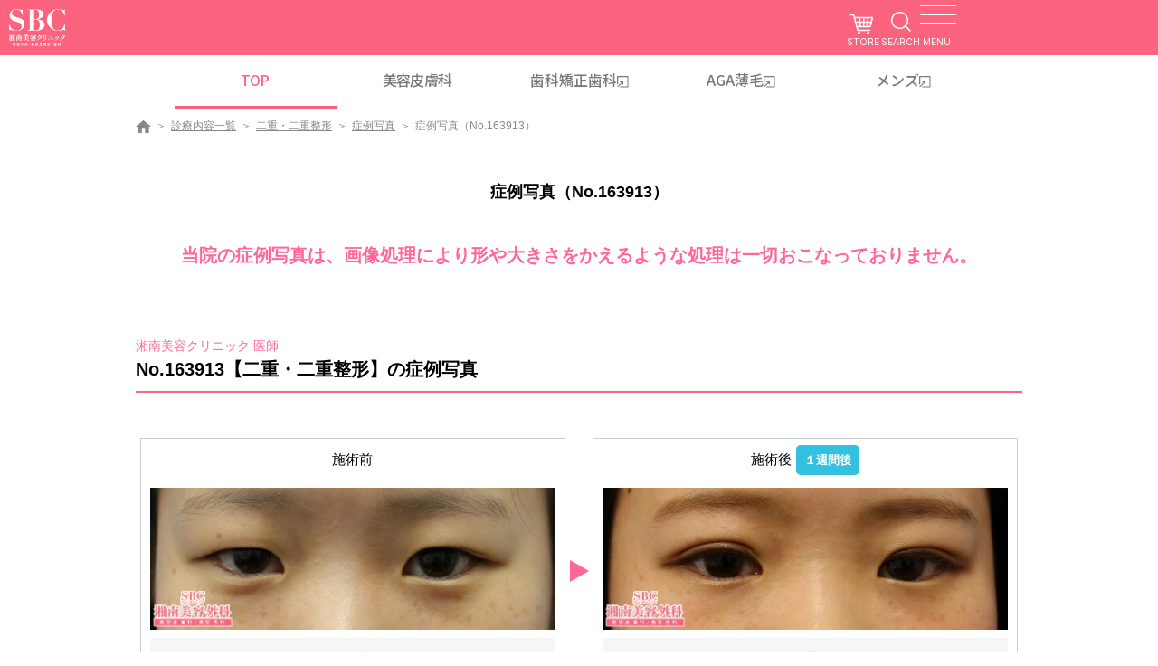

--- FILE ---
content_type: text/html
request_url: https://www.s-b-c.net/photo/n163913.html
body_size: 12851
content:
<!doctype html>
<html lang="ja">
<head>
<meta charset="UTF-8">
<meta http-equiv="x-ua-compatible" content="ie=edge">
<meta name="viewport" content="width=device-width,initial-scale=1">
<title>症例写真（No.163913）｜二重・二重整形なら湘南美容クリニック【公式】</title>
<meta name="robots" content="noindex,nofollow">
<meta property="fb:admins" content="100013316568250" />
<meta property="fb:app_id" content="1796331673940392" />
<meta property="og:url" content="https://www.s-b-c.net/photo/n163913.html" />
<meta property="og:type" content="article" />
<meta property="og:title" content="症例写真（No.163913）｜二重・二重整形なら湘南美容クリニック【公式】" />
<meta property="og:description" content="【二重・二重整形】の症例写真" />
<meta property="og:site_name" content="美容整形・美容外科なら湘南美容クリニック【公式】" />
<meta property="og:image" content="https://www.s-b-c.net/photo/data/pics/163913_02.jpg" />
<meta name="twitter:card" content="summary_large_image" />
<meta name="twitter:url" content="https://www.s-b-c.net/photo/n163913.html" />
<meta name="twitter:title" content="症例写真（No.163913）｜二重・二重整形なら湘南美容クリニック【公式】" />
<meta name="twitter:description" content="【二重・二重整形】の症例写真" />
<meta name="twitter:image" content="https://www.s-b-c.net/photo/data/pics/163913_02.jpg" />
<meta name="twitter:app:country" content="JP">

<link rel="stylesheet" href="../assets/css/common.css">
<link href="/js_hc/swipebox/css/swipebox.min.css" rel="stylesheet" />
<link rel="stylesheet" href="css/detail.css">
<script src="/assets/js/common.min.js" defer></script>
<script src="/assets/js/lib/slick.min.js" defer></script>
<script src="/js_hc/swipebox/js/jquery.swipebox.js" defer></script>
<script type="application/ld+json">{"@context":"https://schema.org","@type":"BreadcrumbList","itemListElement":[{"@type":"ListItem","position":1,"name":"美容整形・美容外科・美容皮膚科なら湘南美容クリニック【公式】","item":"https://www.s-b-c.net/"},{"@type":"ListItem","position":2,"name":"診療内容一覧","item":"https://www.s-b-c.net/contents/"},{"@type":"ListItem","position":3,"name":"二重・二重整形","item":"https://www.s-b-c.net/eyelid/"},{"@type":"ListItem","position":4,"name":"症例写真","item":"https://www.s-b-c.net/photo/?ss2=4"},{"@type":"ListItem","position":5,"name":"症例写真（No.163913）","item":"https://www.s-b-c.net/photo/n163913.html"}]}</script>

<script type="application/ld+json">
{
	"@context":"http://schema.org",
	"@type":"Thing",
	"name":["美容外科","美容外科","症例写真"]
}</script>
<script type="text/javascript" src="https://ajax.googleapis.com/ajax/libs/jquery/1.9.0/jquery.min.js"></script>
<script type="text/javascript">

	var playstopflag = 0;

	$(function(){
		
		/* Popup */
		$(".swipebox").swipebox({
			'removeBarsOnMobile': false
		});
		$( '#kakudaiAll' ).click( function( e ) {
			e.preventDefault();
				$.swipebox( [
					{ href : 'https://www.s-b-c.net/photo/data/pics/163913_01.jpg', title:'施術前' ,title2:'術前' },
					{ href : 'https://www.s-b-c.net/photo/data/pics/163913_02.jpg', title:'１週間後' ,title2:'術後' }
					
			] );
		} );

		var doc = "171";
		$.getJSON('/api/?name=doctor&n='+doc,{},function(json){
			setDoctorProfile(json);
			setDoctorInformation(json);
		});

		var url = "";
		if (url != ""){ setMovie(url); }

		if(document.getElementById("player") != null) {
			$(window).scroll(function() {
				scrl = $(window).scrollTop();
				var Pscrl = $("#player").offset().top;
				var winht = $(window).height();
				if (scrl+winht > Pscrl+135 && scrl < Pscrl+135){
					if (playstopflag == 0){
						player.playVideo();
						player.mute();
					}
				} else {
					player.pauseVideo();
				}
	
			});
		}

		var version = "3";
		if (version != "3" && version != "3.3" && version != "3.4"){
			$(".comment-area").remove();
			$(".baComment").remove();
		}

		/* 表示されないMSDを消す */
		var cnt = 0;
		$(".infomation-list .title").each(function(){
			if ($(this).html() == ""){ $(this).parent('div').hide(); } else { cnt++; }
		});
		if (cnt == 0){ $(".infomation-list").parent('div').parent('div').hide(); }
	});

	function setDoctorInformation(json){
		var DC = json.doctor[0];
		var HTMLS = new Array();

		HTMLS.push('<div class="_center">');
		var ICN = ['campaign','sodan','profile'];
		$.each(ICN,function(i){
			var ban = DC.Links[ICN[i]];
			var text ='';
			if (typeof ban != 'undefined' && ban != ""){
				if(ICN[i] == 'campaign') {
					var text = 'モニター募集を見る';
				} else if(ICN[i] == 'sodan') {
					var text = '相談する';
				} else {
					var text = 'ドクターのプロフィールを見る';
				}
				if (ban.match(/^\//)){ var TG = ""; } else { var TG = ' target="_blank"'; }
				HTMLS.push('<a href="'+ban+'"'+TG+' class="button-normal _mb-xs _mr-xs _mr-sp-zero"><span class="text">'+text+'</span></a></a>');
			}
		});
		HTMLS.push('</div>');
    
    HTMLS.push('<h3 class="heading-line _border-b-width-2 _mt-m">執刀医の他の症例を見る</h3>');

		HTMLS.push('<div class="ac_ly_004 -sp-2column">');
		var ICN = ['instagram','tiktok','movie','twitter','photo','ameblo','drblog','staffblog','media','book','interview'];
		$.each(ICN,function(i){
			var ban = DC.Links[ICN[i]];
			if (typeof ban != 'undefined' && ban != ""){
				var icon = '/image_hc/doctor/icon_'+ICN[i]+'.gif';
				if (ban.match(/^\//)){ var TG = ""; } else { var TG = ' target="_blank"'; }
				HTMLS.push('<div class="_center col"><a href="'+ban+'"'+TG+'><img src="'+icon+'" width="209"></a></div>');
			}
		});
		HTMLS.push('</div>');

		$(".doctor-information").html(HTMLS.join("\n"));
	}

	function setDoctorProfile(json){
		var DC = json.doctor[0];
		var HTMLS = new Array();
		if (Number(DC.Number) > 999){
			//4ケタ
			var docphoto = '/i/img/doctor/'+Number(DC.Number)+'.jpg';
		} else if (Number(DC.Number) < 100){
			var docphoto = '/i/img/doctor/'+(('00'+DC.Number).slice(-2))+'.jpg';
		} else {
			var docphoto = '/i/img/doctor/'+(('00'+DC.Number).slice(-3))+'.jpg';
		}
		HTMLS.push('<div style="margin-bottom:5px;text-align:center;"><img src="'+docphoto+'"></div>');
		HTMLS.push('<div style="font-size:13px;text-align:center;">'+DC.Subtitle+'</div>');
		if (DC.Artist != 1){ DC.Name += ' 医師'; }
		HTMLS.push('<div style="font-size:18px;font-weight:bold;text-align:center;">'+DC.Name+'</div>');
		$(".doctor-profile-inner").html(HTMLS.join("\n"));
	}

	var player;
	var mid = "";
	function setMovie(url){
		var id = url.match(/\=([0-9a-zA-Z\_\-]{11,12})/);
		mid = id[1];
		console.debug(id[1]);
		$(".movie").html('<div id="player"></div>');

		setTimeout(function(){
			player = new YT.Player('player', {
				height: '270',
				width: '480',
				videoId: mid,
				events: {
					'onReady': onPlayerReady,
					'onStateChange': onPlayerStateChange
				}
			});
		},1000);
	}

	var tag = document.createElement('script');
	tag.src = "https://www.youtube.com/iframe_api";
	var firstScriptTag = document.getElementsByTagName('script')[0];
	firstScriptTag.parentNode.insertBefore(tag, firstScriptTag);

	function onYouTubeIframeAPIReady() {
	}

	function onPlayerReady(event) {
	}

	var done = false;
	function onPlayerStateChange(event) {
		scrl = $(window).scrollTop();
		var Pscrl = $("#player").offset().top;
		var winht = $(window).height();
		if (scrl+winht > Pscrl+135 && scrl < Pscrl+135 && event.data == 2){
			playstopflag = 1;
		} else if (scrl+winht > Pscrl+135 && scrl < Pscrl+135 && event.data == 1){
			playstopflag = 0;
		}
	}

	function stopVideo() {
	}
	
	
	$(window).load(function () {
		/*SP Layout*/
		var imgWidth = $('.main-photos1').width();
		var imgHeight = $('.main-photos1').height();
		if (imgWidth > imgHeight){
			$("#bfaf-area").addClass('before-after-sptate').removeClass('before-after-sptriangle');
			console.log('横長');
		}
	});
</script>
<script src="/tmp/header_gtm.js"></script>

<script>(window.BOOMR_mq=window.BOOMR_mq||[]).push(["addVar",{"rua.upush":"false","rua.cpush":"false","rua.upre":"false","rua.cpre":"false","rua.uprl":"false","rua.cprl":"false","rua.cprf":"false","rua.trans":"","rua.cook":"false","rua.ims":"false","rua.ufprl":"false","rua.cfprl":"false","rua.isuxp":"false","rua.texp":"norulematch","rua.ceh":"false","rua.ueh":"false","rua.ieh.st":"0"}]);</script>
                              <script>!function(e){var n="https://s.go-mpulse.net/boomerang/";if("False"=="True")e.BOOMR_config=e.BOOMR_config||{},e.BOOMR_config.PageParams=e.BOOMR_config.PageParams||{},e.BOOMR_config.PageParams.pci=!0,n="https://s2.go-mpulse.net/boomerang/";if(window.BOOMR_API_key="KMCQD-KYBCL-U38VF-2EF84-FCEZR",function(){function e(){if(!o){var e=document.createElement("script");e.id="boomr-scr-as",e.src=window.BOOMR.url,e.async=!0,i.parentNode.appendChild(e),o=!0}}function t(e){o=!0;var n,t,a,r,d=document,O=window;if(window.BOOMR.snippetMethod=e?"if":"i",t=function(e,n){var t=d.createElement("script");t.id=n||"boomr-if-as",t.src=window.BOOMR.url,BOOMR_lstart=(new Date).getTime(),e=e||d.body,e.appendChild(t)},!window.addEventListener&&window.attachEvent&&navigator.userAgent.match(/MSIE [67]\./))return window.BOOMR.snippetMethod="s",void t(i.parentNode,"boomr-async");a=document.createElement("IFRAME"),a.src="about:blank",a.title="",a.role="presentation",a.loading="eager",r=(a.frameElement||a).style,r.width=0,r.height=0,r.border=0,r.display="none",i.parentNode.appendChild(a);try{O=a.contentWindow,d=O.document.open()}catch(_){n=document.domain,a.src="javascript:var d=document.open();d.domain='"+n+"';void(0);",O=a.contentWindow,d=O.document.open()}if(n)d._boomrl=function(){this.domain=n,t()},d.write("<bo"+"dy onload='document._boomrl();'>");else if(O._boomrl=function(){t()},O.addEventListener)O.addEventListener("load",O._boomrl,!1);else if(O.attachEvent)O.attachEvent("onload",O._boomrl);d.close()}function a(e){window.BOOMR_onload=e&&e.timeStamp||(new Date).getTime()}if(!window.BOOMR||!window.BOOMR.version&&!window.BOOMR.snippetExecuted){window.BOOMR=window.BOOMR||{},window.BOOMR.snippetStart=(new Date).getTime(),window.BOOMR.snippetExecuted=!0,window.BOOMR.snippetVersion=12,window.BOOMR.url=n+"KMCQD-KYBCL-U38VF-2EF84-FCEZR";var i=document.currentScript||document.getElementsByTagName("script")[0],o=!1,r=document.createElement("link");if(r.relList&&"function"==typeof r.relList.supports&&r.relList.supports("preload")&&"as"in r)window.BOOMR.snippetMethod="p",r.href=window.BOOMR.url,r.rel="preload",r.as="script",r.addEventListener("load",e),r.addEventListener("error",function(){t(!0)}),setTimeout(function(){if(!o)t(!0)},3e3),BOOMR_lstart=(new Date).getTime(),i.parentNode.appendChild(r);else t(!1);if(window.addEventListener)window.addEventListener("load",a,!1);else if(window.attachEvent)window.attachEvent("onload",a)}}(),"".length>0)if(e&&"performance"in e&&e.performance&&"function"==typeof e.performance.setResourceTimingBufferSize)e.performance.setResourceTimingBufferSize();!function(){if(BOOMR=e.BOOMR||{},BOOMR.plugins=BOOMR.plugins||{},!BOOMR.plugins.AK){var n=""=="true"?1:0,t="",a="cj2zfvqxyyddi2l3zw6a-f-15f1e2fb9-clientnsv4-s.akamaihd.net",i="false"=="true"?2:1,o={"ak.v":"39","ak.cp":"896561","ak.ai":parseInt("573594",10),"ak.ol":"0","ak.cr":11,"ak.ipv":4,"ak.proto":"h2","ak.rid":"5d39f4a5","ak.r":37607,"ak.a2":n,"ak.m":"a","ak.n":"essl","ak.bpcip":"18.117.146.0","ak.cport":57892,"ak.gh":"23.198.5.54","ak.quicv":"","ak.tlsv":"tls1.3","ak.0rtt":"","ak.0rtt.ed":"","ak.csrc":"-","ak.acc":"","ak.t":"1769721276","ak.ak":"hOBiQwZUYzCg5VSAfCLimQ==gQE33XgwYoWIovMq9Q/I8JKrI/mrSYBnHXtANhpu9BY/BLYscPc4xnH77y0KDxgMZ0lcknARgYl45Q87VZ3FQgBC+TzXkGMzASrtXUcxQPq7I47OjzUFLbu46V/7EnRV+ny4szjyQvlW7gM7Yskwm4PzMXDmR6hmLOw1CGuCC7SlNFiCFUeKn+IIq3XNLoWtZEIhYqx1oMKbLB1N454hz3vF5XmFevnSVW3V0BdqYeNx+pFDBl346s0VuLuYVpySYk1EPqjf+ZiYEp2C4wJCdqQkkJFBcQs1BGeFys/ouMUwUDVeNxVAy/ZouICLUJ2FSw5XUTKKy8qbv2bToeHM0D279hv90QD2Qbu2SY8uVasP2SMnHLdf1tpS/MMp6udCq3Bqija0DRvHTBQki/Exyc3J6yyA8yQDk5a+VMDZeNU=","ak.pv":"409","ak.dpoabenc":"","ak.tf":i};if(""!==t)o["ak.ruds"]=t;var r={i:!1,av:function(n){var t="http.initiator";if(n&&(!n[t]||"spa_hard"===n[t]))o["ak.feo"]=void 0!==e.aFeoApplied?1:0,BOOMR.addVar(o)},rv:function(){var e=["ak.bpcip","ak.cport","ak.cr","ak.csrc","ak.gh","ak.ipv","ak.m","ak.n","ak.ol","ak.proto","ak.quicv","ak.tlsv","ak.0rtt","ak.0rtt.ed","ak.r","ak.acc","ak.t","ak.tf"];BOOMR.removeVar(e)}};BOOMR.plugins.AK={akVars:o,akDNSPreFetchDomain:a,init:function(){if(!r.i){var e=BOOMR.subscribe;e("before_beacon",r.av,null,null),e("onbeacon",r.rv,null,null),r.i=!0}return this},is_complete:function(){return!0}}}}()}(window);</script></head>
<body class="page-Bp_00_1703">
<script type="application/ld+json">
  {
		"@context":"http://schema.org",
		"@type":"MedicalClinic",
		"image":"https://www.s-b-c.net/image_hc/common/head_branding/logo2018_pinkbg.png",
		"name":"湘南美容クリニック",
		"telephone":"0120-489-100",
		"url":"https://www.s-b-c.net/"
  }
</script>

<div class="common-header-space"></div>
<header class="common-header">
  <div class="common-header-main">
    <div class="common-header-logo"><a href="https://www.s-b-c.net/" class="common-header-logo__link"><img src="https://www.s-b-c.net/assets/images/common/header_logo2022.png?2025121192849" alt="SBC"></a></div>
    <div class="common-header-nav"><a href="https://sbc-store.com/?utm_source=HP&utm_medium=TOP&utm_campaign=sbc-store&utm_term=sbc&utm_content=20230404" target="_blank" class="common-header-nav__cart">STORE</a> <a href="https://www.s-b-c.net/search/" class="common-header-nav__search">SEARCH</a>
      <div class="common-header-nav__trigger"><span class="icon"><span></span></span> <span class="text"><span data-attr="CLOSE">MENU</span></span></div>
    </div>
  </div>
  <ul class="common-header-top">
    <li class="common-header-top__item active"><a href="https://www.s-b-c.net/">TOP</a></li>
    <li class="common-header-top__item"><a href="https://www.s-b-c.net/contents/special-hihuka/">美容皮膚科</a></li>
    <li class="common-header-top__item"><a href="https://www.sbc-dental.com/" target="_blank">歯科<br class="only-sp">矯正歯科</a></li>
    <li class="common-header-top__item"><a href="https://www.sbc-aga.jp/" target="_blank">AGA薄毛</a></li>
    <li class="common-header-top__item"><a href="https://www.sbc-mens.net/" target="_blank">メンズ</a></li>
  </ul>
  <div class="common-header-menu">
    <div class="common-header-menu__wrap">
      <div class="common-header-menu__phone">
        <p>お急ぎの方はお電話ください</p><a href="tel:0120-489-100">0120-489-100</a> <span>受付時間 / 10:00~22:45</span>
      </div>
      <div class="common-header-menu__link"><a href="https://mysbc.s-b-c.net/reserve/" class="web-01">
          <p>WEB予約</p><span>24H対応<br>要MySBC登録</span>
        </a><a href="https://www.sbc-mens.net/" class="web-02">
          <p>メンズ専用</p>
        </a><a href="https://www.s-b-c.net/about/campaign/line/" class="line">
          <p>LINE登録</p><span>お得な特典あり</span>
        </a></div>
      <ul class="common-header-menu__list">
        <li><a href="https://www.s-b-c.net/contents/">診療内容一覧</a></li>
        <li><a href="https://www.s-b-c.net/charge_list/">料金一覧</a></li>
        <li><a href="https://www.s-b-c.net/clinic/">クリニック案内はこちら</a></li>
        <li><a href="https://www.s-b-c.net/doctor/">ドクター一覧</a></li>
        <li><a href="https://www.s-b-c.net/k_campaign/campaign.cgi?ent=p01">モニター募集</a></li>
        <li><a href="https://www.s-b-c.net/photo/">症例写真</a></li>
        <li><a href="https://www.s-b-c.net/about/">SBCが選ばれる理由</a></li>
        <li><a href="https://www.s-b-c.net/about/opinion/">相川佳之創業者宛 目安箱</a></li>
        <li><a href="https://www.s-b-c.net/qa/">よくあるご質問</a></li>
        <li><a href="https://www.sbc-recruit.com/">採用情報</a></li>
        <li><a href="https://www.s-b-c.net/about/clinic/advisor/">顧問紹介</a></li>
        <li><a class="link vaccine_modal-open js-vaccine_modal-open">ワクチンガイドライン</a></li>
      </ul>
      <div class="common-header-menu__box"><a href="https://www.s-b-c.net/contact/">各種お問い合わせ</a> <a href="https://mysbc.s-b-c.net/">ご予約キャンセル</a></div>
      <div class="common-header-menu__partner"><a href="https://sbc-store.com/?utm_source=HP&utm_medium=TOP&utm_campaign=sbc-store&utm_term=sbc&utm_content=20230404"><img src="https://www.s-b-c.net/assets/images/index2025/footer/bn_store.jpg?2025121192849" alt="">
          <p>オンラインストア</p>
        </a><a href="https://s-b-c.e-gift.co/"><img src="https://www.s-b-c.net/assets/images/index2025/footer/bn_egift.jpg?2025121192849" alt="">
          <p>SBC e Gift</p>
        </a><a href="https://www.s-b-c.net/about/app/"><img src="https://www.s-b-c.net/assets/images/index2025/footer/bn_app.jpg?2025121192849" alt="">
          <p>SBC公式アプリ</p>
        </a><a href="https://www.sbc-recruit.com/"><img src="https://www.s-b-c.net/assets/images/index2025/footer/bn_recruit.jpg?2025121192849" alt="">
          <p>SBC 採用サイト</p>
        </a><a href="https://ai-med.jp/"><img src="https://www.s-b-c.net/assets/images/index2025/footer/bn_aimed.jpg?2025121192849" alt="">
          <p>医療機関検索サイトアイメッド</p>
        </a><a href="https://s.bodyarchi.com/lp/mix/sbc_hp/"><img src="https://www.s-b-c.net/assets/images/index2025/footer/bn_bodyarchi.jpg?2025121192849" alt="">
          <p>定額制セルフエステ</p>
        </a></div>
      <div class="common-header-menu__lang"><span>/ JP</span>
        <ul>
          <li><a href="https://cn.sbc-beauty.com/">中文网站在这里</a></li>
          <li><a href="https://en.sbc-beauty.com/">English Official Site</a></li>
        </ul>
      </div>
    </div>
  </div>
</header>

<div class="breadcrumb">
	<ul class="inner">
		<li class="item"><a href="https://www.s-b-c.net/" data-pageid="Bp_00_0001"><img src="/assets/images/common/ico_panhome.png" alt="美容整形・美容外科なら湘南美容クリニック【公式】"></a></li>
		<li class="item"><a href="https://www.s-b-c.net/contents/" data-pageid="Bp_00_0369">診療内容一覧</a></li>
		<li class="item"><a href="https://www.s-b-c.net/eyelid/">二重・二重整形</a></li><li class="item"><a href="/photo/?ss2=4">症例写真</a></li>
		<li class="item -current"><span>症例写真（No.163913）</span></li>
		
	</ul>
</div>

<main id="main">
	<section class="ac_ar_001">
		<div class="ac_ly_001">
			<h1 class="heading-text">症例写真（No.163913）</h1>
			<p class="_center _text-l _text-bold _color-font-sub3 _mt-zero">当院の症例写真は、画像処理により形や大きさをかえるような処理は一切おこなっておりません。</p>
		</div>
	</section>
	<section class="ac_ar_001">
		<div class="ac_ly_001">
			<p class="_text-s _color-font-sub3">湘南美容クリニック 医師</p>
			<h2 class="heading-line _left _text-l _mt-zero">No.163913【二重・二重整形】の症例写真</h2>
		</div>
		<div id="bfaf-area" class="ac_ly_001 before-after before-after3">
			<div class="col col_before">
				<p class="baIcon">施術前</p>
				<a href="https://www.s-b-c.net/photo/data/pics/163913_01.jpg" class="swipebox" rel="kakudai" title="施術前" title2="施術前"><img src="https://www.s-b-c.net/photo/data/pics/163913_01.jpg" class="main-photos1" border="0" alt="" oncontextmenu="alert('画像コピー禁止');return false;"></a>
				<div class="baComment">術前</div>
			</div>
			<img data-src="images/arrow.gif" alt="→" class="arrow1">
			<div class="col col_after">
				<p class="baIcon">施術後<span>１週間後</span></p>
				<a href="https://www.s-b-c.net/photo/data/pics/163913_02.jpg" class="swipebox" rel="kakudai" title="１週間後" title2="1週間後"><img src="https://www.s-b-c.net/photo/data/pics/163913_02.jpg" class="main-photos2" border="0" alt="" oncontextmenu="alert('画像コピー禁止');return false;"></a>
				<div class="baComment">術後</div>
			</div>
		</div>
		<div class="ac_ly_001 _center _mb-m"><span id="kakudaiAll" class="button-normal">すべての画像を見る</span></div>
		<div class="ac_ly_001 _mb-m">
			<div class="_color-sub6 _p-m">
				<div class="infomation-list">
					<div class="item"><p class="date">施術した院</p><p class="title -titile-thin"></p></div>
					<div class="item"><p class="date">部位</p><p class="title -titile-thin"></p></div>
					<div class="item"><p class="date">施術</p><p class="title -titile-thin"></p></div>
					<div class="item"><p class="date">施術回数</p><p class="title -titile-thin"></p></div>
					<div class="item"><p class="date">数量</p><p class="title -titile-thin"></p></div>
					<div class="item"><p class="date">性別</p><p class="title -titile-thin"></p></div>
				</div>
			</div>
		</div>
		
		<div class="ac_ly_001 _mt-s"><div class="mhlw-risk" data-category="1046" data-template="2"></div></div>
    
    
		<div class="ac_ly_001 _mt-sp-s">
			<div class="ac_ly_001 dr-link doctor-information"> </div>
		</div>
    
    
		<div class="ac_ly_001 comment-area">
			<div class="comment-inner">
				<h3 class="heading-line _border-b-width-2 _mt-zero">施術担当者からのコメント</h3>
				<div class="dr-comment">
					<div class="photo">
						<div class="doctor-profile-inner"></div>
						</div>
					<div class="text">
						<p class="_text-m"></p>
					</div>
				</div>
			</div>
		</div>
		<script type="text/javascript">$(function(){ $(".contactbtn").empty(); $(".photo-details-dr-comment-wrap").remove(); });</script>
		<div class="ac_ly_001">
			<div class="_center"><div><a href="./" class="button-normal"><span class="text">症例写真TOPに戻る</span></a></div>
<div class="_mt-xs"><a href="https://www.s-b-c.net/eyelid/" class="button-normal"><span class="text">施術TOPに戻る</span></a></div></div>
		</div>
	</section>
	<br>
	<br>
	<script type="text/javascript" src="//d.rcmd.jp/s-b-c.net/contents/recommend.js" charset="UTF-8"></script> 
			<script type="text/javascript">
		<!--
		try{
			_rcmdjp._setItemData({
				code: '163913',
				url: 'https://www.s-b-c.net/photo/n163913.html',
				name: 'の症例写真',
				image: 'https://www.s-b-c.net/photo/data/pics/_02.jpg',
				image_before: 'https://www.s-b-c.net/photo/data/pics/_01.jpg',
				treatment: '二重・二重整形',
				doctor: '湘南美容クリニック 医師',
				updated: '20170712174943',
				category: 'photo',
				segment: 'photo'
			});
			_rcmdjp._displayRecommend({
				type: 'pv',
				code: '163913',
				template: 'photo-recommend',
				filter: 'segment'
			});
		} catch(err) {}
		//-->
		</script>

</main>
<script>
  // defer script loaded
  window.addEventListener('load', function () {
	$('#kanren_slider').slick({
	  dots: true,
	  slidesToShow: 3,
	  autoplay: true,
	  responsive: [
		{
		  breakpoint: 979,
		  settings: {
			slidesToShow: 2,
			dots: true
		  }
    	},
		]
	});
  }, false);
</script>
<footer class="common-footer">
  <div class="row">
    <ul class="common-footer-menu">
      <li class="common-footer-menu__item sub-menu js-arc"><a href="" class="link js-trigger">診療内容一覧 <i class="icon"></i></a>
        <div class="sub-menu__wrap js-target">
          <ul>
            <li><a href="https://www.s-b-c.net/contents/">診療内容一覧</a></li>
            <li class="sub-menu js-arc"><a href="" class="js-trigger">お顔<i class="icon"></i></a>
              <div class="sub-menu__wrap js-target">
                <ul>
                  <li><a href="https://www.s-b-c.net/eyelid/">二重・目元整形</a></li>
                  <li><a href="https://www.s-b-c.net/agingcare/">若返り・エイジングケア</a></li>
                  <li><a href="https://www.s-b-c.net/kogao/">小顔整形・フェイスライン</a></li>
                  <li><a href="https://www.s-b-c.net/nose/">鼻整形</a></li>
                </ul>
              </div>
            </li>
            <li class="sub-menu js-arc"><a href="" class="js-trigger">お肌<i class="icon"></i></a>
              <div class="sub-menu__wrap js-target">
                <ul>
                  <li><a href="https://www.s-b-c.net/contents/special-hihuka/">美容皮膚科</a></li>
                  <li><a href="https://www.s-b-c.net/datsumo/">医療脱毛・医療レーザー脱毛</a></li>
                  <li><a href="https://www.s-b-c.net/laser/">医療レーザー外来</a></li>
                  <li><a href="https://www.s-b-c.net/agingcare/light/injection/joyu/">肌育：女優注射&reg;</a></li>
                  <li><a href="https://www.s-b-c.net/agingcare/light/">しわ取り</a></li>
                </ul>
              </div>
            </li>
            <li class="sub-menu js-arc"><a href="" class="js-trigger">お身体<i class="icon"></i></a>
              <div class="sub-menu__wrap js-target">
                <ul>
                  <li><a href="https://www.s-b-c.net/slimming/">医療ダイエット・部分瘦せ</a></li>
                  <li><a href="https://www.s-b-c.net/liposuction/">脂肪吸引</a></li>
                  <li><a href="https://www.s-b-c.net/breast/">豊胸・バストの修正</a></li>
                  <li><a href="https://www.s-b-c.net/wakiga/">ワキガ・多汗症治療</a></li>
                  <li><a href="https://www.s-b-c.net/gynecology/">婦人科形成</a></li>
                  <li><a href="https://www.s-b-c.net/tattoo/">刺青(タトゥー)除去</a></li>
                </ul>
              </div>
            </li>
            <li class="sub-menu js-arc"><a href="" class="js-trigger">その他について<i class="icon"></i></a>
              <div class="sub-menu__wrap js-target">
                <ul>
                  <li><a href="https://www.s-b-c.net/beauty-drip/">美容点滴・美容注射</a></li>
                  <li><a href="https://www.s-b-c.net/medical-products/">内服・外用薬・その他商品</a></li>
                  <li><a href="https://www.s-b-c.net/regenerative_medicine/">再生医療</a></li>
                  <li><a href="https://www.s-b-c.net/artmake/">アートメイク</a></li>
                  <li><a href="https://www.s-b-c.net/tainshusei/">他院修正</a></li>
                  <li><a href="https://www.s-b-c.net/others/">その他の特殊治療</a></li>
                  <li><a href="https://www.sbc-mens.net/">男性美容</a></li>
                  <li><a href="https://www.s-b-c.net/others/romeo/">いびき治療</a></li>
                  <li><a href="https://www.s-b-c.net/anesthesia/">麻酔</a></li>
                </ul>
              </div>
            </li>
            <li class="sub-menu js-arc"><a href="" class="js-trigger">その他診療<i class="icon"></i></a>
              <div class="sub-menu__wrap js-target">
                <ul>
                  <li><a href="https://www.sbc-dental.com/">美容歯科</a></li>
                  <li><a href="https://www.s-b-c.net/dental/kyousei/mouthpiece/">マウスピース矯正</a></li>
                  <li><a href="https://www.s-b-c.net/dental/kyousei/ceramic/">セラミック治療</a></li>
                  <li><a href="https://www.sbc-dental.com/way/white/">ホワイトニング</a></li>
                  <li><a href="https://www.sbc-aga.jp/">AGA(男性の薄毛治療)</a></li>
                  <li><a href="https://www.s-b-c.net/faga/">女性の薄毛治療：FAGA</a></li>
                  <li><a href="https://www.sbc-lasik.jp/">ICL眼内コンタクトレンズ・レーシック</a></li>
                  <li><a href="https://www.sbc-seikeigeka.com/">整形外科</a></li>
                  <li><a href="https://www.sbc-ladies.com/">不妊治療</a></li>
                  <li><a href="https://www.s-b-c.net/others/hormone/">ホルモン治療関連</a></li>
                  <li><a href="https://www.sbc-hospital.jp/">健診関連</a></li>
                </ul>
              </div>
            </li>
          </ul>
        </div>
      </li>
      <li class="common-footer-menu__item"><a href="https://www.s-b-c.net/charge_list/" class="link">料金一覧</a></li>
      <li class="common-footer-menu__item sub-menu js-arc"><a href="" class="link js-trigger">クリニック案内はこちら <i class="icon"></i></a>
        <div class="sub-menu__wrap js-target">
          <ul>
            <li><a href="https://www.s-b-c.net/clinic/calender/">クリニック休診日案内</a></li>
          </ul>
        </div>
      </li>
      <li class="common-footer-menu__item sub-menu js-arc"><a href="" class="link js-trigger">新規開院・移転拡張情報 <i class="icon"></i></a>
        <div class="sub-menu__wrap js-target">
          <ul>
            <li><a href="https://www.s-b-c.net/clinic/branch/shinjuku/">新宿本院（移転拡張）</a></li>
            <li><a href="https://www.s-b-c.net/hifuka/sapporo/">湘南美容皮フ科&reg; 札幌大通院（新規開院）</a></li>
            <li><a href="https://www.s-b-c.net/hifuka/kyoto/">湘南美容皮フ科&reg;京都河原町院<br>（新規開院）</a></li>
            <li><a href="https://www.s-b-c.net/hifuka/kagoshima/">湘南美容皮フ科&reg;鹿児島院（新規開院）</a></li>
            <li><a href="https://www.s-b-c.net/clinic/branch/osaka/">大阪梅田本院（移転拡張）</a></li>
            <li><a href="https://www.s-b-c.net/clinic/branch/asahikawa/">旭川院（新規開院）</a></li>
          </ul>
        </div>
      </li>
      <li class="common-footer-menu__item sub-menu js-arc"><a href="" class="link js-trigger">クリニック一覧 <i class="icon"></i></a>
        <div class="sub-menu__wrap js-target">
          <ul>
            <li class="sub-menu js-arc"><a href="" class="js-trigger">北海道・東北<i class="icon"></i></a>
              <div class="sub-menu__wrap js-target">
                <ul>
                  <li><a href="https://www.s-b-c.net/clinic/branch/sapporo/" target="">札幌院</a></li>
                  <li><a href="https://www.s-b-c.net/clinic/branch/sapporoodori/" target="">札幌大通院</a></li>
                  <li><a href="https://www.s-b-c.net/hifuka/sapporo/" target="">湘南美容皮フ科&reg; 札幌大通院</a></li>
                  <li><a href="https://www.s-b-c.net/clinic/branch/asahikawa/" target="">旭川院</a></li>
                  <li><a href="https://www.sbc-aga.jp/clinic/branch/agasapporo/" target="_blank">湘南AGAクリニック札幌院</a></li>
                  <li><a href="https://www.s-b-c.net/clinic/branch/aomori/" target="">青森院</a></li>
                  <li><a href="https://www.s-b-c.net/clinic/branch/sendai/" target="">仙台院</a></li>
                  <li><a href="https://www.s-b-c.net/hifuka/sendai/" target="">湘南美容皮フ科&reg; 仙台院</a></li>
                  <li><a href="https://www.s-b-c.net/clinic/branch/akita/" target="">秋田院</a></li>
                  <li><a href="https://www.s-b-c.net/clinic/branch/yamagata/" target="">山形院</a></li>
                  <li><a href="https://www.s-b-c.net/clinic/branch/fukushima/" target="">福島院</a></li>
                  <li><a href="https://www.s-b-c.net/clinic/branch/koriyama/" target="">郡山院</a></li>
                  <li><a href="https://www.s-b-c.net/clinic/branch/iwaki/" target="">いわき院</a></li>
                  <li><a href="https://www.sbc-dental.com/clinic/sendai/" target="">湘南美容クリニック 仙台院歯科</a></li>
                  <li><a href="https://www.sbc-aga.jp/clinic/branch/agasendai/" target="">湘南AGAクリニック仙台院</a></li>
                </ul>
              </div>
            </li>
            <li class="sub-menu js-arc"><a href="" class="js-trigger">関東<i class="icon"></i></a>
              <div class="sub-menu__wrap js-target">
                <ul>
                  <li><a href="https://www.s-b-c.net/clinic/branch/yokohama/" target="">横浜院</a></li>
                  <li><a href="https://www.s-b-c.net/clinic/branch/yokohama-east/" target="">横浜東口院</a></li>
                  <li><a href="https://www.s-b-c.net/clinic/branch/yokohama-west/" target="">イオン横浜西口院</a></li>
                  <li><a href="https://www.s-b-c.net/clinic/branch/shinyokohama/" target="">新横浜院</a></li>
                  <li><a href="https://www.s-b-c.net/clinic/branch/yokohama-aobadai/" target="">横浜青葉台院</a></li>
                  <li><a href="https://www.s-b-c.net/clinic/branch/kawasaki/" target="">川崎院</a></li>
                  <li><a href="https://www.s-b-c.net/clinic/branch/musashikosugi/" target="">武蔵小杉院</a></li>
                  <li><a href="https://www.s-b-c.net/clinic/branch/shinyurigaoka/" target="">新百合ヶ丘院</a></li>
                  <li><a href="https://www.s-b-c.net/clinic/branch/hashimoto/" target="">橋本院（神奈川県相模原市）</a></li>
                  <li><a href="https://www.s-b-c.net/clinic/branch/fujisawa/" target="">藤沢院（神奈川県藤沢市）</a></li>
                  <li><a href="https://www.s-b-c.net/clinic/branch/yokosuka/" target="">横須賀中央院</a></li>
                  <li><a href="https://www.s-b-c.net/clinic/branch/tsujido/" target="">辻堂アカデミア</a></li>
                  <li><a href="https://www.s-b-c.net/clinic/branch/honatsugi/" target="">本厚木院</a></li>
                  <li><a href="https://www.s-b-c.net/hifuka/hiratsuka/" target="">湘南美容皮フ科&reg; 平塚院</a></li>
                  <li><a href="https://www.s-b-c.net/clinic/branch/odawara/" target="">小田原院</a></li>
                  <li><a href="https://www.s-b-c.net/clinic/branch/omiya/" target="">大宮東口院</a></li>
                  <li><a href="https://www.s-b-c.net/clinic/branch/omiya-west/" target="">大宮西口院</a></li>
                  <li><a href="https://www.s-b-c.net/clinic/branch/urawa/" target="">浦和院</a></li>
                  <li><a href="https://www.s-b-c.net/clinic/branch/kawaguchi/" target="">川口院</a></li>
                  <li><a href="https://www.s-b-c.net/clinic/branch/minamikoshigaya/" target="">南越谷院</a></li>
                  <li><a href="https://www.s-b-c.net/clinic/branch/tokorozawa/" target="">所沢院</a></li>
                  <li><a href="https://www.s-b-c.net/clinic/branch/kawagoe/" target="">川越院</a></li>
                  <li><a href="https://www.s-b-c.net/clinic/branch/kumagaya/" target="">熊谷院</a></li>
                  <li><a href="https://www.s-b-c.net/clinic/branch/chiba/" target="">千葉センシティ院</a></li>
                  <li><a href="https://www.s-b-c.net/hifuka/chiba/" target="">湘南美容皮フ科&reg; 千葉院</a></li>
                  <li><a href="https://www.s-b-c.net/clinic/branch/funabashi/" target="">船橋院</a></li>
                  <li><a href="https://www.s-b-c.net/clinic/branch/matsudo/" target="">松戸院</a></li>
                  <li><a href="https://www.s-b-c.net/clinic/branch/kashiwa/" target="">柏院</a></li>
                  <li><a href="https://www.s-b-c.net/clinic/branch/shinurayasu/" target="">新浦安院</a></li>
                  <li><a href="https://www.s-b-c.net/clinic/branch/tsudanuma/" target="">津田沼院</a></li>
                  <li><a href="https://www.s-b-c.net/clinic/branch/nagareyama-otakanomori/" target="">流山おおたかの森院</a></li>
                  <li><a href="https://www.s-b-c.net/clinic/branch/takasaki/" target="">高崎院</a></li>
                  <li><a href="https://www.s-b-c.net/clinic/branch/utsunomiya/" target="">宇都宮院</a></li>
                  <li><a href="https://www.s-b-c.net/clinic/branch/mito/" target="">水戸院</a></li>
                  <li><a href="https://www.ye-seikeigeka.com/" target="">SBC横浜駅前整形外科クリニック</a></li>
                  <li><a href="https://www.sbc-dental.com/clinic/yokohama/" target="">湘南歯科クリニック 横浜院</a></li>
                  <li><a href="https://www.sbc-dental.com/clinic/omiya/" target="">湘南歯科クリニック 大宮院</a></li>
                  <li><a href="https://www.sbc-dental.com/clinic/chiba/" target="">湘南歯科クリニック 千葉院</a></li>
                  <li><a href="https://www.sbc-aga.jp/clinic/branch/agayokohama/" target="">湘南AGAクリニック横浜院</a></li>
                  <li><a href="https://www.sbc-aga.jp/clinic/branch/agaomiya/" target="">湘南AGAクリニック大宮東口院</a></li>
                  <li><a href="http://kwc.main.jp/" target="">神奈川ウィメンズクリニック</a></li>
                  <li><a href="http://www.klc.jp/" target="">神奈川レディースクリニック</a></li>
                </ul>
              </div>
            </li>
            <li class="sub-menu js-arc"><a href="" class="js-trigger">中部<i class="icon"></i></a>
              <div class="sub-menu__wrap js-target">
                <ul>
                  <li><a href="https://www.s-b-c.net/clinic/branch/nagoya-station/" target="">名古屋駅本院</a></li>
                  <li><a href="https://www.s-b-c.net/clinic/branch/nagoya/" target="">名古屋院</a></li>
                  <li><a href="https://www.s-b-c.net/clinic/branch/nagoyasakae/" target="">名古屋栄院</a></li>
                  <li><a href="https://www.s-b-c.net/itaewon-beauty/" target="">イテウォンビューティークリニック 名古屋栄院</a></li>
                  <li><a href="https://www.s-b-c.net/clinic/branch/kanayama/" target="">金山院</a></li>
                  <li><a href="https://www.s-b-c.net/clinic/branch/toyota/" target="">豊田院</a></li>
                  <li><a href="https://www.s-b-c.net/clinic/branch/toyohashi/" target="">豊橋院</a></li>
                  <li><a href="https://www.s-b-c.net/hifuka/sakae/" target="">湘南美容皮フ科&reg; 栄矢場町院</a></li>
                  <li><a href="https://www.s-b-c.net/clinic/branch/hamamatsu/" target="">浜松院</a></li>
                  <li><a href="https://www.s-b-c.net/clinic/branch/shizuoka/" target="">静岡院</a></li>
                  <li><a href="https://www.s-b-c.net/clinic/branch/south-shizuoka/" target="">静岡南口院</a></li>
                  <li><a href="https://www.s-b-c.net/clinic/branch/niigata/" target="">新潟院</a></li>
                  <li><a href="https://www.s-b-c.net/clinic/branch/nagaoka/" target="">長岡院</a></li>
                  <li><a href="https://www.s-b-c.net/clinic/branch/toyama/" target="">富山院</a></li>
                  <li><a href="https://www.s-b-c.net/clinic/branch/kanazawa/" target="">金沢院</a></li>
                  <li><a href="https://www.s-b-c.net/clinic/branch/fukui/" target="">福井院</a></li>
                  <li><a href="https://www.s-b-c.net/clinic/branch/kofu/" target="">甲府院</a></li>
                  <li><a href="https://www.s-b-c.net/clinic/branch/nagano/" target="">長野院</a></li>
                  <li><a href="https://www.s-b-c.net/clinic/branch/gifu/" target="">岐阜院</a></li>
                  <li><a href="https://www.s-b-c.net/clinic/branch/yokkaichi/" target="">四日市院</a></li>
                  <li><a href="https://www.sbc-dental.com/clinic/nagoya/" target="">湘南歯科クリニック 名古屋院</a></li>
                  <li><a href="https://www.sbc-aga.jp/clinic/branch/aganagoya/" target="">湘南AGAクリニック名古屋院</a></li>
                </ul>
              </div>
            </li>
            <li class="sub-menu js-arc"><a href="" class="js-trigger">関西<i class="icon"></i></a>
              <div class="sub-menu__wrap js-target">
                <ul>
                  <li><a href="https://www.s-b-c.net/clinic/branch/kyoto-ekibiru/" target="">京都駅ビル院</a></li>
                  <li><a href="https://www.s-b-c.net/clinic/branch/kyoto/" target="">京都院</a></li>
                  <li><a href="https://www.s-b-c.net/hifuka/kyoto/" target="">湘南美容皮フ科&reg; 京都河原町院</a></li>
                  <li><a href="https://www.s-b-c.net/clinic/branch/osaka/" target="">大阪梅田本院</a></li>
                  <li><a href="https://www.s-b-c.net/hifuka/umeda/" target="">湘南美容皮フ科&reg; 梅田茶屋町院</a></li>
                  <li><a href="https://www.s-b-c.net/clinic/branch/skin-osaka/" target="">大阪駅前院</a></li>
                  <li><a href="https://www.s-b-c.net/clinic/branch/shinsaibashi/" target="">大阪心斎橋院</a></li>
                  <li><a href="https://www.s-b-c.net/itaewon-beauty/" target="">イテウォンビューティークリニック大阪心斎橋院</a></li>
                  <li><a href="https://www.s-b-c.net/clinic/branch/yotsubashi/" target="">大阪四ツ橋院</a></li>
                  <li><a href="https://www.s-b-c.net/clinic/branch/namba/" target="">大阪なんば院</a></li>
                  <li><a href="https://www.s-b-c.net/clinic/branch/abeno/" target="">大阪あべの院</a></li>
                  <li><a href="https://www.s-b-c.net/clinic/branch/osakakyobashi/" target="">大阪京橋院</a></li>
                  <li><a href="https://www.s-b-c.net/clinic/branch/osaka-sakaihigashi/" target="">大阪堺東院</a></li>
                  <li><a href="https://www.s-b-c.net/clinic/branch/esaka/" target="">江坂院</a></li>
                  <li><a href="https://www.s-b-c.net/clinic/branch/hirakata/" target="">枚方院</a></li>
                  <li><a href="https://www.s-b-c.net/clinic/branch/takatsuki/" target="">高槻院</a></li>
                  <li><a href="https://www.s-b-c.net/clinic/branch/kobe_sannomiya/" target="">神戸三宮院</a></li>
                  <li><a href="https://www.s-b-c.net/itaewon-beauty/clinic/#kobe" target="">イテウォンビューティークリニック神戸院</a></li>
                  <li><a href="https://www.s-b-c.net/clinic/branch/akashi/" target="">明石院</a></li>
                  <li><a href="https://www.s-b-c.net/clinic/branch/himeji/" target="">姫路院</a></li>
                  <li><a href="https://www.s-b-c.net/clinic/branch/nishinomiya/" target="">西宮北口院</a></li>
                  <li><a href="https://www.s-b-c.net/clinic/branch/nara/" target="">奈良院</a></li>
                  <li><a href="https://www.s-b-c.net/clinic/branch/wakayama/" target="">和歌山院</a></li>
                  <li><a href="https://www.sbc-dental.com/clinic/osaka/" target="">湘南歯科クリニック 大阪心斎橋院</a></li>
                  <li><a href="https://www.sbc-aga.jp/clinic/branch/agaosaka/" target="">湘南AGAクリニック大阪院</a></li>
                </ul>
              </div>
            </li>
            <li class="sub-menu js-arc"><a href="" class="js-trigger">中国・四国<i class="icon"></i></a>
              <div class="sub-menu__wrap js-target">
                <ul>
                  <li><a href="https://www.s-b-c.net/clinic/branch/okayama/" target="">岡山院</a></li>
                  <li><a href="https://www.s-b-c.net/hifuka/okayama/" target="">湘南美容皮フ科&reg; 岡山院</a></li>
                  <li><a href="https://www.s-b-c.net/clinic/branch/kurashiki/" target="">倉敷院</a></li>
                  <li><a href="https://www.s-b-c.net/clinic/branch/hiroshima/" target="">広島院</a></li>
                  <li><a href="https://www.s-b-c.net/clinic/branch/fukuyama/" target="">福山院</a></li>
                  <li><a href="https://www.s-b-c.net/clinic/branch/shimonoseki/" target="">下関院</a></li>
                  <li><a href="https://www.s-b-c.net/clinic/branch/takamatsu/" target="">高松院</a></li>
                  <li><a href="https://www.s-b-c.net/clinic/branch/matsuyama/" target="">松山院</a></li>
                  <li><a href="https://www.s-b-c.net/clinic/branch/kouchi/" target="">高知院</a></li>
                  <li><a href="https://www.sbc-aga.jp/clinic/branch/agahiroshima/" target="">湘南AGAクリニック広島院</a></li>
                </ul>
              </div>
            </li>
            <li class="sub-menu js-arc"><a href="" class="js-trigger">九州・沖縄<i class="icon"></i></a>
              <div class="sub-menu__wrap js-target">
                <ul>
                  <li><a href="https://www.s-b-c.net/clinic/branch/fukuoka/" target="">福岡院</a></li>
                  <li><a href="https://www.s-b-c.net/hifuka/fukuoka/" target="">湘南美容皮フ科&reg; 福岡天神院</a></li>
                  <li><a href="https://www.s-b-c.net/itaewon-beauty/" target="">イテウォンビューティークリニック 福岡天神院</a></li>
                  <li><a href="https://www.s-b-c.net/clinic/branch/hakata/" target="">博多院</a></li>
                  <li><a href="https://www.s-b-c.net/clinic/branch/kokura/" target="">小倉院</a></li>
                  <li><a href="https://www.s-b-c.net/clinic/branch/kurume/" target="">久留米院</a></li>
                  <li><a href="https://www.s-b-c.net/clinic/branch/nagasaki/" target="">長崎院</a></li>
                  <li><a href="https://www.s-b-c.net/clinic/branch/kumamoto/" target="">熊本院</a></li>
                  <li><a href="https://www.s-b-c.net/clinic/branch/oita/" target="">大分院</a></li>
                  <li><a href="https://www.s-b-c.net/clinic/branch/miyazaki/" target="">宮崎院</a></li>
                  <li><a href="https://www.s-b-c.net/clinic/branch/kagoshima-chuo/" target="">鹿児島中央院</a></li>
                  <li><a href="https://www.s-b-c.net/hifuka/kagoshima/" target="">湘南美容皮フ科&reg; 鹿児島院</a></li>
                  <li><a href="https://www.s-b-c.net/clinic/branch/naha/" target="">那覇院</a></li>
                  <li><a href="https://www.sbc-dental.com/clinic/fukuoka/" target="">湘南美容クリニック福岡院歯科</a></li>
                  <li><a href="https://www.sbc-aga.jp/clinic/branch/agafukuoka/" target="">湘南AGAクリニック福岡院</a></li>
                </ul>
              </div>
            </li>
          </ul>
        </div>
      </li>
      <li class="common-footer-menu__item"><a href="https://www.s-b-c.net/doctor/" class="link">ドクター一覧</a></li>
      <li class="common-footer-menu__item"><a href="https://www.s-b-c.net/k_campaign/campaign.cgi?ent=p01" class="link">モニター募集</a></li>
      <li class="common-footer-menu__item"><a href="https://www.s-b-c.net/photo/" class="link">症例写真</a></li>
      <li class="common-footer-menu__item"><a href="https://www.s-b-c.net/about/" class="link">SBCが選ばれる理由</a></li>
      <li class="common-footer-menu__item"><a href="https://www.s-b-c.net/about/opinion/" class="link">相川佳之創業者宛 目安箱</a></li>
      <li class="common-footer-menu__item"><a href="https://www.s-b-c.net/qa/" class="link">よくあるご質問</a></li>
      <li class="common-footer-menu__item"><a href="https://www.sbc-recruit.com/" class="link">採用情報</a></li>
      <li class="common-footer-menu__item"><a href="https://www.s-b-c.net/about/clinic/advisor/" class="link">顧問紹介</a></li>
      <li class="common-footer-menu__item"><a class="link vaccine_modal-open js-vaccine_modal-open">ワクチンガイドライン</a></li>
    </ul>
    <div class="common-footer-partner"><a href="https://sbc-store.com/?utm_source=HP&utm_medium=TOP&utm_campaign=sbc-store&utm_term=sbc&utm_content=20230404" target="_blank" class="common-footer-partner__item">
        <figure><img src="https://www.s-b-c.net/assets/images/index2025/footer/bn_store.jpg?2025121192849" alt=""></figure>
        <p>オンラインストア</p>
      </a><a href="https://s-b-c.e-gift.co/" class="common-footer-partner__item">
        <figure><img src="https://www.s-b-c.net/assets/images/index2025/footer/bn_egift.jpg?2025121192849" alt=""></figure>
        <p>SBC e Gift</p>
      </a><a href="https://www.s-b-c.net/about/app/" class="common-footer-partner__item">
        <figure><img src="https://www.s-b-c.net/assets/images/index2025/footer/bn_app.jpg?2025121192849" alt=""></figure>
        <p>SBC公式アプリ</p>
      </a><a href="https://www.sbc-recruit.com/" class="common-footer-partner__item">
        <figure><img src="https://www.s-b-c.net/assets/images/index2025/footer/bn_recruit.jpg?2025121192849" alt=""></figure>
        <p>SBC 採用サイト</p>
      </a><a href="https://ai-med.jp/" class="common-footer-partner__item">
        <figure><img src="https://www.s-b-c.net/assets/images/index2025/footer/bn_aimed.jpg?2025121192849" alt=""></figure>
        <p>医療機関検索サイトアイメッド</p>
      </a><a href="https://s.bodyarchi.com/lp/mix/sbc_hp/" class="common-footer-partner__item">
        <figure><img src="https://www.s-b-c.net/assets/images/index2025/footer/bn_bodyarchi.jpg?2025121192849" alt=""></figure>
        <p>定額制セルフエステ</p>
      </a><a href="https://www.s-b-c.net/topics/regenerative/" class="common-footer-partner__item">
        <figure><img src="https://www.s-b-c.net/assets/images/index2025/footer/bn_regenerative.jpg?2025121192849" alt=""></figure>
        <p>認定再生医療等委員会</p>
      </a>
      <div class="common-footer-partner__item">
        <figure><img src="https://www.s-b-c.net/assets/images/index2025/footer/bn_accel.jpg?2025121192849" alt=""></figure>
        <div>アクセルジャパン</div>
      </div>
    </div>
    <div class="common-footer-bot"><a href="https://www.s-b-c.net/" class="common-footer-bot__logo"><img src="https://www.s-b-c.net/assets/images/common/header_logo2022.png?2025121192849" alt="SBC"></a>
      <ul class="common-footer-bot__link">
        <li><a href="https://www.s-b-c.net/sitemap/">サイトマップ</a></li>
        <li><a href="https://www.s-b-c.net/p_policy/">プライバシーポリシー</a></li>
        <li><a href="https://www.s-b-c.net/sms/">SMSの配信による各種ご案内について</a></li>
      </ul>
      <p class="common-footer-bot__copy">Copyright&copy;Shonan Beauty Clinic All Rights Reserved.</p>
    </div>
  </div>
</footer>
<div class="vaccine_modal js-vaccine_modal">
  <div class="vaccine_modal-container">
    <div class="vaccine_modal-close js-vaccine_modal-close">×</div>
    <div class="vaccine_modal-content">
      <h3 class="heading-text _mt-zero">当院におけるワクチン接種後の治療間隔（ガイドライン）</h3>
      <h4 class="heading-line _left _mt-sp-m">美容皮膚科、美容外科小手術</h4>
      <p>前後３日（手術日は含まず）、自覚する副反応がなければ可<br>安心麻酔を使用するものは接種後１週間は空ける</p>
      <h4 class="heading-line _left _mt-s">美容外科中、大手術</h4>
      <p>前後１週間<br>副反応が残っている場合は延期<br>接種部位と手術部位が同じ場合は２週間は空ける</p>
    </div>
  </div>
</div>
<aside id="global-bunner">
      <ul class="bar-right2025">
            <li class="_pc-none active"><a href="https://www.s-b-c.net/" onclick="gtag('event','クリック',{'event_category':'新フローティング2025','event_label':'ホーム','value':'1'});"><i class="icon icon--01"></i>ホーム</a></li>
            <li><a href="https://www.s-b-c.net/find/" onclick="gtag('event','クリック',{'event_category':'新フローティング2025','event_label':'さがす','value':'1'});"><i class="icon icon--02"></i>さがす</a></li>
            <li><a href="tel:0120489100" onclick="gtag('event','クリック',{'event_category':'新フローティング2025','event_label':'電話予約','value':'1'});"><i class="icon icon--03"></i>電話予約</a></li>
            <li><a href="https://mysbc.s-b-c.net/reserve/" onclick="gtag('event','クリック',{'event_category':'新フローティング2025','event_label':'Web予約','value':'1'});"><i class="icon icon--04"></i>Web予約</a></li>
            <li><a href="https://mysbc.s-b-c.net/" class="mysbc" onclick="gtag('event','クリック',{'event_category':'新フローティング2025','event_label':'MySBC','value':'1'});"><i class="icon icon--05"></i>MySBC</a></li>
      </ul>
</aside>

<!-- tagtemplare-->

<!-- Google tag (gtag.js) -->
<script async src="https://www.googletagmanager.com/gtag/js?id=G-TFC9DBCLCR"></script>
<script>
    function gtag() {
        dataLayer.push(arguments)
    }
    window.dataLayer = window.dataLayer || [];
    gtag("js", new Date);

    gtag("config", "G-TFC9DBCLCR", {
        "transport_url": "https://sgtm.s-b-c.net",
        "first_party_collection": true,
    });
    gtag("config", "G-9FLQM7LC05", {
        "transport_url": "https://sgtm.s-b-c.net",
        "first_party_collection": true,
    });
</script>

<!-- Google Tag Manager -->
<script>(function(w,d,s,l,i){w[l]=w[l]||[];w[l].push({'gtm.start':
new Date().getTime(),event:'gtm.js'});var f=d.getElementsByTagName(s)[0],
j=d.createElement(s),dl=l!='dataLayer'?'&l='+l:'';j.async=true;j.src=
'https://www.googletagmanager.com/gtm.js?id='+i+dl;f.parentNode.insertBefore(j,f);
})(window,document,'script','dataLayer','GTM-T9L7HPN');</script>
<!-- End Google Tag Manager -->

<!-- User Insight PCDF Code Start : s-b-c.net -->
<script type="text/javascript">
var _uic = _uic ||{}; var _uih = _uih ||{};_uih['id'] = 51184;
_uih['lg_id'] = '';
_uih['fb_id'] = '';
_uih['tw_id'] = '';
_uih['uigr_1'] = ''; _uih['uigr_2'] = ''; _uih['uigr_3'] = ''; _uih['uigr_4'] = ''; _uih['uigr_5'] = '';
_uih['uigr_6'] = ''; _uih['uigr_7'] = ''; _uih['uigr_8'] = ''; _uih['uigr_9'] = ''; _uih['uigr_10'] = '';
_uic['uls'] = 1;

/* DO NOT ALTER BELOW THIS LINE */
/* WITH FIRST PARTY COOKIE */
(function() {
var bi = document.createElement('script');bi.type = 'text/javascript'; bi.async = true;
bi.src = '//cs.nakanohito.jp/b3/bi.js';
var s = document.getElementsByTagName('script')[0];s.parentNode.insertBefore(bi, s);
})();
</script>
<!-- User Insight PCDF Code End : s-b-c.net -->

<!-- Google Tag Manager (noscript) -->
<noscript><iframe src="https://www.googletagmanager.com/ns.html?id=GTM-K668TG6" height="0" width="0" style="display:none;visibility:hidden"></iframe></noscript>
<!-- End Google Tag Manager (noscript) -->

<!-- Google Tag Manager (noscript) -->
<noscript><iframe src="https://www.googletagmanager.com/ns.html?id=GTM-T9L7HPN"
height="0" width="0" style="display:none;visibility:hidden"></iframe></noscript>
<!-- End Google Tag Manager (noscript) -->

</body>
</html>


--- FILE ---
content_type: text/javascript; charset=utf-8
request_url: https://d.rcmd.jp/s-b-c.net/contents/i/segment/163913.js?1769721279053
body_size: 1315
content:
_rcmdjp._itemRecommendCallback("163913","segment",[{"category":"photo","code":"10654","display_end":"","display_start":"","doctor":"\u4e2d\u6751\u5927\u8f14 \u533b\u5e2b","image":"https://www.s-b-c.net/photo/data/pics/_02.jpg","image_before":"https://www.s-b-c.net/photo/data/pics/_01.jpg","name":"\u6c60\u888b\u9662\u9662\u9577\u3000\u4e2d\u6751\u306b\u304a\u4efb\u305b\u4e0b\u3055\u3044\uff01\u3000\u2606\u2606\u7f8e\u77b3\u3092\u76ee\u6307\u3057\u3066\uff01\u3000No.\uff14\uff19\u3000\u226a\uff12days\u30af\u30a4\u30c3\u30af\u6cd5\uff08\u4e21\u773c\uff12\u70b9\uff09\u226b\u3000\u2606\u2606\u4e00\u91cd\u304b\u3089\u81ea\u7136\u306a\u672b\u5e83\u578b\u3078\uff08\u8853\u524d\u301c\u8853\u76f4\u5f8c\u301c\u8853\u5f8c\uff11\u30f6\u6708\uff09","price":"","release_date":"","segment":"photo","stock":"","treatment":"\u4e8c\u91cd\u30fb\u4e8c\u91cd\u6574\u5f62","updated":"20090925192410","url":"https://www.s-b-c.net/photo/n10654.html"},{"category":"photo","code":"256","display_end":"","display_start":"","doctor":"\u76f8\u5ddd\u4f73\u4e4b \u533b\u5e2b","image":"https://www.s-b-c.net/photo/data/pics/_02.jpg","image_before":"https://www.s-b-c.net/photo/data/pics/_01.jpg","name":"\u592a\u3082\u3082\uff0f\u304a\u5c3b\uff08\u8d85\u97f3\u6ce2\u30a8\u30eb\u30b3\u30fc\u30cb\u30a2\u30ec\u30fc\u30b6\u30fc\u8102\u80aa\u5438\u5f15\uff09","price":"","release_date":"","segment":"photo","stock":"","treatment":"\u8102\u80aa\u5438\u5f15","updated":"20060514204829","url":"https://www.s-b-c.net/photo/n256.html"},{"category":"photo","code":"780","display_end":"","display_start":"","doctor":"\u6e58\u5357\u7f8e\u5bb9\u30af\u30ea\u30cb\u30c3\u30af \u533b\u5e2b","image":"https://www.s-b-c.net/photo/data/pics/_02.jpg","image_before":"https://www.s-b-c.net/photo/data/pics/_01.jpg","name":"\u8102\u80aa\u5e79\u6ce8\u5165\u7d30\u80de\u3000\u8102\u80aa\u6ce8\u5165\u8c4a\u80f8\u306a\u3089\u8c4a\u80f8\u5c02\u9580\u533b\u306b\u304a\u4efb\u305b\u304f\u3060\u3055\u3044(^&lt;^)","price":"","release_date":"","segment":"photo","stock":"","treatment":"\u8c4a\u80f8\u30fb\u30d0\u30b9\u30c8\u306e\u4fee\u6b63","updated":"20070407132153","url":"https://www.s-b-c.net/photo/n780.html"},{"category":"photo","code":"2240","display_end":"","display_start":"","doctor":"\u6e58\u5357\u7f8e\u5bb9\u30af\u30ea\u30cb\u30c3\u30af \u533b\u5e2b","image":"https://www.s-b-c.net/photo/data/pics/_02.jpg","image_before":"https://www.s-b-c.net/photo/data/pics/_01.jpg","name":"\u30c8\u30e9\u30f3\u30b9\u6cd5\u3000\uff08\u6cd5\u4ee4\u7dda\uff09","price":"","release_date":"","segment":"photo","stock":"","treatment":"\u82e5\u8fd4\u308a","updated":"20071210145534","url":"https://www.s-b-c.net/photo/n2240.html"},{"category":"photo","code":"3554","display_end":"","display_start":"","doctor":"\u6e58\u5357\u7f8e\u5bb9\u30af\u30ea\u30cb\u30c3\u30af \u533b\u5e2b","image":"https://www.s-b-c.net/photo/data/pics/_02.jpg","image_before":"https://www.s-b-c.net/photo/data/pics/_01.jpg","name":"\u30a2\u30af\u30c8\u30ec\u30b9\u6b6f\u5217\u77ef\u6b63","price":"","release_date":"","segment":"photo","stock":"","treatment":"\u7f8e\u5bb9\u6b6f\u79d1","updated":"20080603133304","url":"https://www.s-b-c.net/photo/n3554.html"},{"category":"photo","code":"218","display_end":"","display_start":"","doctor":"\u9808\u7530\u967d\u4e00 \u533b\u5e2b","image":"https://www.s-b-c.net/photo/data/pics/_02.jpg","image_before":"https://www.s-b-c.net/photo/data/pics/_01.jpg","name":"\u30de\u30a4\u30af\u30ed\u30b7\u30a7\u30fc\u30d3\u30f3\u30b0\u6cd5","price":"","release_date":"","segment":"photo","stock":"","treatment":"\u308f\u304d\u304c\u30fb\u591a\u6c57\u75c7","updated":"20060302112914","url":"https://www.s-b-c.net/photo/n218.html"},{"category":"photo","code":"33284","display_end":"","display_start":"","doctor":"\u5c45\u5ddd\u548c\u5e83 \u533b\u5e2b","image":"https://www.s-b-c.net/photo/data/pics/_02.jpg","image_before":"https://www.s-b-c.net/photo/data/pics/_01.jpg","name":"\u5727\u5012\u7684\u4ef6\u6570\u3092\u8a87\u308b\u6e58\u5357\u7f8e\u5bb9\u5916\u79d1\u30af\u30ea\u30cb\u30c3\u30af\u306e\u7dcf\u672c\u5c71\u3000\u65b0\u5bbf\u672c\u9662\u3000\u6280\u8853\u6307\u5c0e\u533b\u3000\u30d9\u30c6\u30e9\u30f3\uff24\uff52\u5c45\u5ddd\u304c\u62c5\u5f53\uff01\uff01\u672c\u683c\u7684\u6975\u4e0a\u30d5\u30a7\u30a4\u30b9\u30cd\u30c3\u30af\u30ea\u30d5\u30c8\u3000\u816b\u308c\u304c\u5c11\u306a\u3044\uff01\u75db\u307f\u3082\u5c11\u306a\u3044\uff01\u3067\u3082\u5f15\u304d\u4e0a\u3052\u306f\u629c\u7fa4\uff01","price":"","release_date":"","segment":"photo","stock":"","treatment":"\u82e5\u8fd4\u308a","updated":"20110703223205","url":"https://www.s-b-c.net/photo/n33284.html"},{"category":"photo","code":"5980","display_end":"","display_start":"","doctor":"\u7af9\u7530\u5553\u4ecb \u533b\u5e2b","image":"https://www.s-b-c.net/photo/data/pics/_02.jpg","image_before":"https://www.s-b-c.net/photo/data/pics/_01.jpg","name":"\u5727\u5012\u7684\u5438\u5f15\u91cf\uff01\u6839\u3053\u305d\u304e\u5148\u751f\u306b\u3088\u308b\u304a\u306a\u304b\u306e\u6839\u3053\u305d\u304e\u8102\u80aa\u5438\u5f15\u3000\u592b\u3068\u4e8c\u4eba\u4e09\u811a\u7de8\u3000\u6b63\u9762","price":"","release_date":"","segment":"photo","stock":"","treatment":"\u8102\u80aa\u5438\u5f15","updated":"20090111180410","url":"https://www.s-b-c.net/photo/n5980.html"},{"category":"photo","code":"12528","display_end":"","display_start":"","doctor":"\u6e58\u5357\u7f8e\u5bb9\u5916\u79d1 \u533b\u5e2b","image":"http://www.s-b-c.net/photo/data/pics/_02.jpg","image_before":"http://www.s-b-c.net/photo/data/pics/_01.jpg","name":"\u70ad\u9178\u30ac\u30b9(Co2)\u30d5\u30e9\u30af\u30b7\u30e7\u30ca\u30eb\u30ec\u30fc\u30b6\u30fc(\uff23\uff29\uff23\uff35\u3000in \u6c60\u888b)\u3000\u30b9\u30ad\u30f3\u30eb\u30cd\u30c3\u30b5\u30f3\u30b9\u30cb\u30ad\u30d3\u8de1?\u3000\u7f8e\u808c\u3000\u5de6\u982c","price":"","release_date":"","segment":"photo","stock":"","treatment":"\u7f8e\u5bb9\u76ae\u819a\u79d1","updated":"2.01E+13","url":"http://www.s-b-c.net/photo/n12528.html"},{"category":"photo","code":"1304","display_end":"","display_start":"","doctor":"\u5c45\u5ddd\u548c\u5e83 \u533b\u5e2b","image":"https://www.s-b-c.net/photo/data/pics/_02.jpg","image_before":"https://www.s-b-c.net/photo/data/pics/_01.jpg","name":"\u7f8e\u4eba\u5f62\u6210\u8853","price":"","release_date":"","segment":"photo","stock":"","treatment":"\u30d5\u30a7\u30a4\u30b9\u30e9\u30a4\u30f3","updated":"20070708200927","url":"https://www.s-b-c.net/photo/n1304.html"}]);

--- FILE ---
content_type: text/javascript; charset=utf-8
request_url: https://d.rcmd.jp/s-b-c.net/contents/recommend.js
body_size: 14127
content:
if (!window._rcmdjp) {
  _rcmdjp = {
    // actions
    _setUser: function(params) {
      _rcmdjp._users.push(params || {});
    },
    _setItemData: function(params, options) {
      params = params || {};

      var inherits = (options || {}).inherit || [];
      if (!(inherits instanceof Array)) inherits = [inherits];
      for (var i = 0, column; column = inherits[i]; i++) params[column] = params[column] || '__inherit__';

      _rcmdjp._itemDataList.push(params);
    },
    _trackRecommend: function(params) {
      params = params || {};
      _rcmdjp._trackedElements.push(_rcmdjp._merge(_rcmdjp._addDefaultRankingParams(params), { mode: params.type || 'pv', template: params.template }));
      _rcmdjp._trackedRecommends.push(_rcmdjp._addDefaultRecommendParams(params));
    },
    _displayRecommend: function(params) {
      params = params || {};
      _rcmdjp._trackRecommend(params);
      _rcmdjp._displayedRecommends.push(_rcmdjp._merge(_rcmdjp._addDefaultRecommendParams(params), { _elementID: params.el || _rcmdjp._writeElement() }));
    },
    _trackRanking: function(params) {
      params = params || {};
      _rcmdjp._trackedElements.push(_rcmdjp._merge(_rcmdjp._addDefaultRankingParams(params), { mode: 'ranking', template: params.template }));
    },
    _displayRanking: function(params) {
      params = params || {};
      _rcmdjp._trackRanking(params);
      _rcmdjp._displayedRankings.push(_rcmdjp._merge(_rcmdjp._addDefaultRankingParams(params), { _elementID: params.el || _rcmdjp._writeElement() }));
    },
    _displayHistory: function(params) {
      params = _rcmdjp._addDefaultHistoryParams(params || {});
      if (_rcmdjp._displayedHistoryNum > 0)
        _rcmdjp._trackedElements.push(_rcmdjp._merge(params, { mode: 'history', template: params.template }));
      _rcmdjp._displayedHistories.push(_rcmdjp._merge(params, { _elementID: params.el || _rcmdjp._writeElement() }));
    },
    _displayMultiDeviceHistory: function(params) {
      params = _rcmdjp._addDefaultHistoryParams(params || {});
      if (_rcmdjp._useMultiDeviceHistory && params.id.length > 0) {
        if (_rcmdjp._displayedHistoryNum > 0)
          _rcmdjp._trackedElements.push(_rcmdjp._merge(params, { mode: 'multi_device_history', template: params.template }));
        _rcmdjp._displayedMultiDeviceHistories.push(_rcmdjp._merge(params, { _elementID: params.el || _rcmdjp._writeElement() }));
      } else {
        if (_rcmdjp._displayedHistoryNum > 0)
          _rcmdjp._trackedElements.push(_rcmdjp._merge(params, { mode: 'history', template: params.template }));
        _rcmdjp._displayedHistories.push(_rcmdjp._merge(params, { _elementID: params.el || _rcmdjp._writeElement() }));
      }
    },
    _displayNewItem: function(params) {
      params = _rcmdjp._addDefaultNewItemParams(params || {});
      _rcmdjp._trackedElements.push(_rcmdjp._merge(params, { mode: 'new_item', template: params.template }));
      _rcmdjp._displayedNewItems.push(_rcmdjp._merge(params, { _elementID: params.el || _rcmdjp._writeElement() }));
    },
    _displayPickup: function(params) {
      params = params || {};
      _rcmdjp._trackedElements.push(_rcmdjp._merge(params, { mode: 'pickup', template: params.template }));
      _rcmdjp._displayedPickups.push(_rcmdjp._merge(params, { _elementID: params.el || _rcmdjp._writeElement() }));
    },
    _trackConversion: function(items, options) {
      items = items || {};
      if (options && options.order) items.__order__ = options.order;
      _rcmdjp._trackedConversions.push(items);
    },
    _trackTourRecommend: function(params) {
      params = params || {};
      _rcmdjp._setItemData(_rcmdjp._addDefaultTourRecommendItemParams(params));
      _rcmdjp._trackRecommend(_rcmdjp._addDefaultRecommendParams(params));
    },
    _displayTourRecommend: function(params) {
      params = params || {};
      _rcmdjp._setItemData(_rcmdjp._addDefaultTourRecommendItemParams(params));
      _rcmdjp._displayRecommend(_rcmdjp._addDefaultRecommendParams(params));
    },
    _disableClickedItem: function() {
      var cookies = _rcmdjp._getCookies('recommend', true);
      if (!cookies || !cookies.clickedURL) return;
      var code = _rcmdjp._getItemCodeForURL(cookies.clickedURL);
      if (!code) return;
      _rcmdjp._setItemData({ code: code, disabled: 1 });
    },
    _displayPersonalizedRecommend: function(params) {
      params = params || {};
      _rcmdjp._trackedElements.push(_rcmdjp._merge(params, { mode: 'personalized_recommend', template: params.template }));
      _rcmdjp._displayedPersonalizedRecommends.push(_rcmdjp._merge(params, { _elementID: params.el || _rcmdjp._writeElement() }));
    },
    _sendTrackBeacons: function(params) {
      try{
        _rcmdjp._trackRecommend(params);
        _rcmdjp._triggerTrackRecommends();
        _rcmdjp._triggerTrackElements();
      } catch(err) {}
    },

    // targets
    _target: {
      _viewed: function() {
        var codes = [];
        var hists = _rcmdjp._getHistory('view');
        var current = _rcmdjp._getItemCodeByURL();
        for (var i = 0; i < hists.length; i++)
          if (!current || current != hists[i]) codes.push(hists[i]);
        return codes.slice(0, _rcmdjp._displayedHistoryNum);
      },
      _converted: function() {
        return _rcmdjp._getHistory('cv');
      }
    },

    // action execution methods
    _trigger: function() {
      _rcmdjp._state = 'process';
      _rcmdjp._observeClick();
      _rcmdjp._triggerSetUsers();
      _rcmdjp._triggerSetItemData();
      _rcmdjp._triggerTrackRecommends();
      _rcmdjp._triggerTrackElements();
      _rcmdjp._triggerTrackConversions();
      _rcmdjp._triggerDisplayRecommends();
      _rcmdjp._triggerDisplayRankings();
      _rcmdjp._triggerDisplayHistories();
      _rcmdjp._triggerDisplayMultiDeviceHistories();
      _rcmdjp._triggerDisplayNewItems();
      _rcmdjp._triggerDisplayPickups();
      _rcmdjp._triggerDisplayPersonalizedRecommends();
      _rcmdjp._state = 'complete';
    },

    _triggerSetUsers: function() {
      for (var i = 0, attr; attr = _rcmdjp._users[i]; i++) {
        if (!attr.id) continue;
        _rcmdjp._ping('user', { userid: attr.id });
      }
    },

    _triggerSetItemData: function() {  // call before _triggerDisplay*
      for (var i = 0, attr; attr = _rcmdjp._itemDataList[i]; i++) {
        attr.code = attr.code || _rcmdjp._getItemCodeByURL();
        if (!attr.code) return;
        attr.name = attr.name || document.title;
        if (!attr.url) attr['auto:url'] = _rcmdjp._location().href;
        var params = { item: attr.code };
        for (var key in attr)
          if (attr.hasOwnProperty(key) && key != 'code')
            params['data:' + _rcmdjp._encodeURIComponent(key.toLowerCase())] = attr[key];
        _rcmdjp._ping('data', params);
        _rcmdjp._itemDataForCode[attr.code] = attr;
      }
      _rcmdjp._itemDataList = [];
    },

    _triggerTrackRecommends: function() {  // call before _triggerTrackElements
      var typesForCode = {};
      for (var i = 0, attr; attr = _rcmdjp._trackedRecommends[i]; i++) {
        if (!attr.code || (attr.code instanceof Array) || (attr.code instanceof Function)) continue;
        var types = typesForCode[attr.code] || [];
        types.push(attr.type);
        typesForCode[attr.code] = types
      }
      var addedParams = {};
      if (_rcmdjp._from().type) {
        addedParams.via = _rcmdjp._from().type;
      }
      if (!_rcmdjp._acceptableReferer()) {
        if (!addedParams.via) addedParams.via = '';
        addedParams.via += 'ignore';
      }
      for (var code in typesForCode) {
        if (!typesForCode.hasOwnProperty(code)) continue;
        _rcmdjp._ping('recommend', _rcmdjp._merge({ type: typesForCode[code].join(','), item: code }, addedParams));
        _rcmdjp._addHistory('view', code);
        _rcmdjp._addMultiDeviceHistory(code);
        if (addedParams.via && addedParams.via != 'ignore') _rcmdjp._addHistory('click', code);
      }
      _rcmdjp._trackedRecommends = [];
    },

    _triggerDisplayRecommends: function() {
      if (_rcmdjp._displayedRecommends.length <= 0) return;
      var recommend = _rcmdjp._displayedRecommends[0];
      if (recommend.code instanceof Function) recommend.code = recommend.code.call();
      if (!recommend.code || !recommend.template) {
        _rcmdjp._displayedRecommends.shift();
        _rcmdjp._triggerDisplayRecommends();
        return;
      }
      if (recommend.code instanceof Array) {
        if (recommend.code.length <= 0) {
          _rcmdjp._renderCombinedRecommend(recommend, []);
          _rcmdjp._displayedRecommends.shift();
          _rcmdjp._triggerDisplayRecommends();
          return;
        }
        recommend._requestCodes = recommend.code.slice(0, Math.min(recommend.code.length, _rcmdjp._combineFetchNum));
        _rcmdjp._itemRecommendCallback = _rcmdjp._combinedRecommendCallback;
        _rcmdjp._jsonp(recommend.type + '_recommend', { type: recommend.type, code: recommend._requestCodes.shift(), filter: recommend.filter });
      } else {
        _rcmdjp._itemRecommendCallback = _rcmdjp._singleRecommendCallback;
        _rcmdjp._jsonp(recommend.type + '_recommend', { type: recommend.type, code: recommend.code, filter: recommend.filter });
      }
    },

    _triggerTrackElements: function() {
      var from = _rcmdjp._from();
      if (!from.type && _rcmdjp._trackedElements.length <= 0) return;

      var modes = [];
      for (var i = 0, attr; attr = _rcmdjp._trackedElements[i]; i++)
        if (attr.mode) modes.push(attr.mode);

      var events = []
      if (from.type && from.code) {
        events.push(['visit', from.code || ''].join(':'));
      }
      if (from.type) {
        events.push(['click', from.type, from.template || ''].join(':'));
      }
      for (var i = 0, attr; attr = _rcmdjp._trackedElements[i]; i++) {
        var mode = attr.mode;
        if (!mode) continue;
        var template = (attr.template instanceof Array) ? _rcmdjp._selectTemplate(attr.template) : attr.template;
        events.push(['view', mode, template || ''].join(':'));
      }

      _rcmdjp._ping('track', { mode: modes.join(','), event: events.join(',') });
      _rcmdjp._trackedElements = [];
    },

    _triggerDisplayRankings: function() {
      var sendKeys = {};
      for (var i = 0, attr; attr = _rcmdjp._displayedRankings[i]; i++) {
        if (!attr.template) continue;

        var category_column = false;
        for (var key in attr) {
          if (key.match(/^category.+$/)) {
            category_column = key;
            break;
          }
        }

        var key = [category_column || '', attr.category, attr.type, attr.span].join('/');
        if (key in sendKeys) continue;

        if (category_column) {
          attr._multi = true;
          _rcmdjp._jsonp('multi_category_ranking', { column: category_column, category: attr[category_column], type: attr.type, span: attr.span  });
        } else if (attr.category == 'default')
          _rcmdjp._jsonp('ranking', { type: attr.type, span: attr.span  });
        else
          _rcmdjp._jsonp('category_ranking', { category: attr.category, type: attr.type, span: attr.span  });
      }
    },

    _triggerDisplayHistories: function() {
      if (_rcmdjp._displayedHistories.length <= 0) return;
      if (_rcmdjp._displayedHistoryNum <= 0) {
        _rcmdjp._renderHistories([]);
        return;
      }
      var codes = _rcmdjp._getHistory('view');
      for (var i = 0, attr; attr = _rcmdjp._displayedHistories[i]; i++) {
        var appeared = {};
        if (attr.code) {
          if (attr.code instanceof Array) {
            for (var k = 0, e; e = attr.code[k]; k++) appeared[e] = true;
          } else {
            appeared[attr.code] = true;
            _rcmdjp._addHistory('view', attr.code);
          }
          var cs = [];
          for (var j = 0, c; c = codes[j]; j++) if (!appeared[c]) cs.push(c);
          codes = cs;
        }
      }
      if (codes.length <= 0) {
        _rcmdjp._renderHistories([]);
      } else {
        _rcmdjp._historyRequests = codes.slice(0, _rcmdjp._displayedHistoryNum*2);
        _rcmdjp._historyRequestRests = codes.slice(_rcmdjp._displayedHistoryNum*2);
        _rcmdjp._historyItems = [];
        _rcmdjp._historyLoadedItemNum = 0;
        for (var k = 0, cd; cd = _rcmdjp._historyRequests[k]; k++) _rcmdjp._jsonp('item', { code: cd });
      }
    },

    _triggerDisplayMultiDeviceHistories: function() {
      if (_rcmdjp._displayedMultiDeviceHistories.length <= 0) return;
      if (_rcmdjp._displayedHistoryNum <= 0) {
        _rcmdjp._renderMultiDeviceHistories([]);
        return;
      }
      _rcmdjp._getMultiDeviceHistory();
    },

    _triggerDisplayNewItems: function() {
      for (var i = 0, attr; attr = _rcmdjp._displayedNewItems[i]; i++) {
        if (!attr.template) continue;
        var category_column = false;
        for (var key in attr) {
          if (key.match(/^category.+$/)) {
            category_column = key;
            break;
          }
        }
        if (category_column) {
          attr._multi = true;
          _rcmdjp._jsonp('multi_category_new_item', { column: category_column, category: attr[category_column], span: attr.span  });
        } else if (attr.category == 'default') {
          _rcmdjp._jsonp('new_item', { span: attr.span  });
        } else {
          _rcmdjp._jsonp('category_new_item', { category: attr.category, span: attr.span  });
        }
      }
    },

    _triggerDisplayPickups: function() {
      for (var i = 0, attr; attr = _rcmdjp._displayedPickups[i]; i++) {
        if (!attr.label || !attr.template) continue;
        _rcmdjp._jsonp('pickup', { label: attr.label });
      }
    },

    _triggerTrackConversions: function() {
      if (_rcmdjp._trackedConversions.length <= 0) return;
      var params = {};
      var clickedCodes = _rcmdjp._getHistory('click');
      for (var i = 0, cv; cv = _rcmdjp._trackedConversions[i]; i++) {
        if (cv.__order__) params.order = cv.__order__;
        for (var key in cv) {
          if (!cv.hasOwnProperty(key) || key == '__order__') continue;
          _rcmdjp._addHistory('cv', key);
          var via = false;
          for (var j = 0, clicked; clicked = clickedCodes[j]; j++) {
            if (key == clicked) {
              via = true;
              break;
            }
          }
          params['cv:' + _rcmdjp._encodeURIComponent(key)] = String(cv[key]) + '/' + (via ? '1' : '0');
        }
      }
      _rcmdjp._ping('conversion', params);
    },

    _triggerDisplayPersonalizedRecommends: function() {
      if (_rcmdjp._displayedPersonalizedRecommends.length <= 0) return;
      var prcmd = _rcmdjp._displayedPersonalizedRecommends[0];
      if (!prcmd.type || !prcmd.user || !prcmd.template) {
        _rcmdjp._displayedPersonalizedRecommends.shift();
        _rcmdjp._triggerDisplayPersonalizedRecommends();
        return;
      }
      _rcmdjp._jsonp('personalized_recommend', { type: prcmd.type, user: prcmd.user });
    },

    _observeClick: function() {
      if (_rcmdjp._displayedRecommends.length > 0 || _rcmdjp._trackedRecommends <= 0) return;
      var recommend = _rcmdjp._trackedRecommends[0];
      _rcmdjp._observeEvent(document, 'click', function(event) {
        var viaRegex = /[\?\&]rcmdjp(=[^\?\&]*)?/;
        var element = window.event ? window.event.srcElement : event.target;
        if (element && element.nodeType == 3) element = element.parentNode;
        while (element && element.nodeType == 1) {
          if (element.tagName.toUpperCase() == 'A') {
            if ((element.className && element.className.match(/rcmdjp/)) || (element.href && element.href.match(viaRegex))) {
              _rcmdjp._setCookies({ from: 'recommend' }, 60, 'recommend');
              _rcmdjp._trackEvent('click', 'recommend');
            }
            return;
          }
          element = element.parentNode;
        }
      });
    },

    // jsonp callbacks
    _singleRecommendCallback: function(code, filter, items) {
      if (_rcmdjp._displayedRecommends.length <= 0) return;
      _rcmdjp._renderRecommend(_rcmdjp._displayedRecommends.shift(), items);
      _rcmdjp._triggerDisplayRecommends();
    },
    _combinedRecommendCallback: function(code, filter, items) {
      if (_rcmdjp._displayedRecommends.length <= 0) return;
      var recommend = _rcmdjp._displayedRecommends[0];
      recommend._items = recommend._items || [];
      if (items.length > 0) recommend._items.push(items);
      if (recommend._requestCodes.length > 0) {
        _rcmdjp._jsonp(recommend.type + '_recommend', { type: recommend.type, code: recommend._requestCodes.shift(), filter: recommend.filter });
      } else {
        _rcmdjp._renderCombinedRecommend(recommend, recommend._items);
        _rcmdjp._displayedRecommends.shift();
        _rcmdjp._triggerDisplayRecommends();
      }
    },
    _renderCombinedRecommend: function(recommend, itemsList) {
      var items = [];
      var appeared = {};
      for (var i = 0, code; code = recommend.code[i]; i++) appeared[code] = true;
      loop:
        while (itemsList.length > 0) {
          var list = [];
          for (var i = 0, is; is = itemsList[i]; i++) {
            if (items.length >= _rcmdjp._displayedRecommendNum) break loop;
            var item = is.shift();
            if (item) {
              if (!appeared[item.code]) {
                items.push(item);
                appeared[item.code] = true;
              }
              list.push(is);
            }
          }
          itemsList = list;
        }
      _rcmdjp._renderRecommend(recommend, items);
    },
    _renderRecommend: function(recommend, items) {
      _items = _rcmdjp._filteringItem(items, _rcmdjp._displayedRecommendNum);
      _rcmdjp._renderTemplate(_rcmdjp._adaptElementID(recommend._elementID), recommend.template, _items, 'recommend', recommend.code, recommend.el_append);
    },
    _rankingCallback: function(type, span, items) {
      _rcmdjp._categoryRankingCallback('default', type, span, items);
    },
    _categoryRankingCallback: function(category, type, span, items) {
      items = _rcmdjp._filteringItem(items, _rcmdjp._displayedRankingNum);
      var rankings = [];
      var rest_rankings = [];
      for (var i = 0, attr; attr = _rcmdjp._displayedRankings[i]; i++) {
        ((attr.category == category && attr.type == type && attr.span == span && !attr._multi) ? rankings : rest_rankings).push(attr);
      }
      _rcmdjp._displayedRankings = rest_rankings;
      for (var j = 0, ranking; ranking = rankings[j]; j++) {
        _rcmdjp._renderTemplate(_rcmdjp._adaptElementID(ranking._elementID), ranking.template, items, 'ranking', false, ranking.el_append);
      }
    },
    _multiCategoryRankingCallback: function(column, category, type, span, items) {
      items = _rcmdjp._filteringItem(items, _rcmdjp._displayedRankingNum);
      var rankings = [];
      var rest_rankings = [];
      for (var i = 0, attr; attr = _rcmdjp._displayedRankings[i]; i++) {
        (((column in attr) && attr[column] == category && attr.type == type && attr.span == span) ? rankings : rest_rankings).push(attr);
      }
      _rcmdjp._displayedRankings = rest_rankings;
      for (var j = 0, ranking; ranking = rankings[j]; j++) {
        _rcmdjp._renderTemplate(_rcmdjp._adaptElementID(ranking._elementID), ranking.template, items, 'ranking', false, ranking.el_append);
      }
    },
    _itemCallback: function(item) {
      if (item.code == '__alt__' || !item.name || item.disabled) {
        var code = _rcmdjp._historyRequestRests.shift();
        if (code) {
          _rcmdjp._historyRequests.push(code);
          _rcmdjp._jsonp('item', { code: code });
        }
      } else {
        for (var i = 0; i < _rcmdjp._historyRequests.length; i++) {
          if (_rcmdjp._historyRequests[i] == item.code) {
            _rcmdjp._historyItems[i] = item;
            break;
          }
        }
      }
      if (++_rcmdjp._historyLoadedItemNum >= _rcmdjp._historyRequests.length) {
        var items = [];
        for (var j = 0; j < _rcmdjp._historyItems.length; j++) {
          if (_rcmdjp._historyItems[j]) items.push(_rcmdjp._historyItems[j]);
        }
        items = _rcmdjp._filteringItem(items, _rcmdjp._displayedHistoryNum);
        _rcmdjp._renderHistories(items);
      }
    },

    _renderHistories: function(items) {
      for (var i = 0, hist; hist = _rcmdjp._displayedHistories[i]; i++) {
        _rcmdjp._renderTemplate(_rcmdjp._adaptElementID(hist._elementID), hist.template, items, 'history', false, hist.el_append);
      }
    },

    _renderMultiDeviceHistories: function(items) {
      for (var i = 0, hist; hist = _rcmdjp._displayedMultiDeviceHistories[i]; i++) {
        _rcmdjp._renderTemplate(_rcmdjp._adaptElementID(hist._elementID), hist.template, items, 'multi_device_history', false, hist.el_append);
      }
    },
    _newItemCallback: function(span, items) {
      items = _rcmdjp._filteringItem(items, _rcmdjp._displayedNewItemNum);
      var targets = [], rest = [];
      for (var i = 0, attr; attr = _rcmdjp._displayedNewItems[i]; i++) {
        ((attr.category == 'default' && attr.span == span && !attr._multi) ? targets : rest).push(attr);
      }
      _rcmdjp._displayedNewItems = rest;
      for (var j = 0, target; target = targets[j]; j++) {
        _rcmdjp._renderTemplate(_rcmdjp._adaptElementID(target._elementID), target.template, items, 'new_item', false, target.el_append);
      }
    },
    _categoryNewItemCallback: function(category, span, items) {
      items = _rcmdjp._filteringItem(items, _rcmdjp._displayedNewItemNum);
      var targets = [], rest = [];
      for (var i = 0, attr; attr = _rcmdjp._displayedNewItems[i]; i++) {
        ((attr.category == category && attr.span == span && !attr._multi) ? targets : rest).push(attr);
      }
      _rcmdjp._displayedNewItems = rest;
      for (var j = 0, target; target = targets[j]; j++) {
        _rcmdjp._renderTemplate(_rcmdjp._adaptElementID(target._elementID), target.template, items, 'new_item', false, target.el_append);
      }
    },
    _multiCategoryNewItemCallback: function(column, category, span, items) {
      items = _rcmdjp._filteringItem(items, _rcmdjp._displayedNewItemNum);
      var targets = [], rest = [];
      for (var i = 0, attr; attr = _rcmdjp._displayedNewItems[i]; i++) {
        (((column in attr) && attr[column] == category && attr.span == span) ? targets : rest).push(attr);
      }
      _rcmdjp._displayedNewItems = rest;
      for (var j = 0, target; target = targets[j]; j++) {
        _rcmdjp._renderTemplate(_rcmdjp._adaptElementID(target._elementID), target.template, items, 'new_item', false, target.el_append);
      }
    },
    _pickupCallback: function(label, items) {
      items = _rcmdjp._filteringItem(items, _rcmdjp._displayedPickupNum);
      var targets = [], rest = [];
      for (var i = 0, attr; attr = _rcmdjp._displayedPickups[i]; i++) {
        (attr.label == label ? targets : rest).push(attr);
      }
      _rcmdjp._displayedPickups = rest;
      for (var j = 0, target; target = targets[j]; j++) {
        _rcmdjp._renderTemplate(_rcmdjp._adaptElementID(target._elementID), target.template, items, 'pickup', false, target.el_append);
      }
    },
    _personalizedRecommendCallback: function(type, user, items) {
      items = _rcmdjp._filteringItem(items, _rcmdjp._displayedPersonalizedNum);
      if (_rcmdjp._displayedPersonalizedRecommends.length <= 0) return;
      var personalizedRcmd = _rcmdjp._displayedPersonalizedRecommends.shift();
      _rcmdjp._renderTemplate(_rcmdjp._adaptElementID(personalizedRcmd._elementID), personalizedRcmd.template, items, 'personalized_recommend', false, personalizedRcmd.el_append);
      _rcmdjp._triggerDisplayPersonalizedRecommends();
    },

    // global variables
    _users: [],
    _itemDataList: [],
    _itemDataForCode: {},
    _trackedRecommends: [],
    _trackedElements: [],
    _trackedConversions: [],
    _displayedRecommends: [],
    _displayedRankings: [],
    _displayedHistories: [],
    _displayedMultiDeviceHistories: [],
    _displayedNewItems: [],
    _displayedPickups: [],
    _displayedPersonalizedRecommends: [],
    _historyRequests: [],
    _historyItems: [],
    _historyLoadedItemNum: 0,
    _elementIndex: 0,
    _pingedURLs: [],
    _state: 'wait',
    _observedEvents: {},

    // internal methods
    _location: function() {
      return location;
    },
    _addDefaultRankingParams: function(params) {
      return _rcmdjp._merge(params, {
        type: params.type || 'pv',
        span: params.span || 'day',
        category: params.category || 'default'
      })
    },
    _addDefaultRecommendParams: function(params) {
      return _rcmdjp._merge(params, {
        code: params.code || _rcmdjp._getItemCodeByURL(),
        type: params.type || 'pv',
        filter: params.filter || 'default'
      });
    },
    _addDefaultHistoryParams: function(params) {
      return _rcmdjp._merge(params, {
        code: params.code || _rcmdjp._getItemCodeByURL()
      });
    },
    _addDefaultNewItemParams: function(params) {
      return _rcmdjp._merge(params, {
        span: params.span || 'default',
        category: params.category || 'default'
      })
    },
    _addDefaultTourRecommendItemParams: function(params) {
      attr = { name: params.name || document.title };
      attr.code = attr.url = params.code || _rcmdjp._getItemCodeByURL();
      if (attr.url.charAt(0) == '/')
        attr.url = _rcmdjp._location().protocol + '//' + _rcmdjp._location().host + attr.url;
      if (params.titleRegex) {
        var match = attr.name.match(params.titleRegex);
        if (match && match[1]) attr.name = match[1];
      }
      if (params.titlePrefix)
        if (attr.name.indexOf(params.titlePrefix) == 0)
          attr.name = attr.name.slice(params.titlePrefix.length);
      if (params.titleSuffix)
        if (attr.name.indexOf(params.titleSuffix) == attr.name.length - params.titleSuffix.length)
          attr.name = attr.name.slice(0, - params.titleSuffix.length);
      if (params.data)
        for (var key in params.data)
          if (params.data.hasOwnProperty(key)) attr[key] = params.data[key];
      return attr;
    },

    _writeElement: function() {
      var id = '_rcmdjp_display_' + String(++_rcmdjp._elementIndex);
      document.write('<div id="' + id + '"></div>');
      return id;
    },
    _getItemCodeByURL: function() {
      if (location.protocol == 'file:') return null;
      try { return eval(_rcmdjp._itemCodeGetter); } catch (e) {}
      return null;
    },
    _getItemCodeForURL: function(url) {
      var location = _rcmdjp._parseURL(url);
      try { return eval(_rcmdjp._itemCodeGetter); } catch (e) {}
      return null;
    },
    _parseURL: function(url) {
      var m = url.match(/^(\w+:)\/\/(([^:\/]+)(:(\d+))?)(\/[^\?#]*)(\?[^#]*)?(#.*)?$/);
      if (!m) return null;
      return { href: url, protocol: m[1] || '', host: m[2] || '', hostname: m[3] || '', port: m[5] || '', pathname: m[6] || '', search: m[7] || '', hash: m[8] || '' };
    },
    _ping: function(type, params) {
      params.account = _rcmdjp._accountName;
      params.recommend = _rcmdjp._recommendName;
      params.uid = _rcmdjp._getUID();
      params.timestamp = (new Date()).getTime();
      var img = new Image(1, 1);
      img.src = _rcmdjp._sslize(_rcmdjp._pingURLs[type]) + '?' + _rcmdjp._toQueryString(params);
      img.onload = function() {};
      _rcmdjp._pingedURLs.push(img.src);
    },
    _beacon: function(url, params) {
      params || (params = {});
      var img = new Image(1, 1);
      img.src = url + '?' + _rcmdjp._toQueryString(params);
      img.onload = function() {};
    },
    _jsonp: function(type, params) {
      var url = _rcmdjp._sslize(_rcmdjp._jsonpURLs[type]);
      for (var key in params)
        if (params.hasOwnProperty(key))
          url = url.replace('#{' + key + '}', _rcmdjp._encodeURIComponent2(params[key]));
      var s = document.createElement('script');
      s.type = 'text/javascript';
      s.charset = 'UTF-8';
      s.src = url + '?' + new Date().getTime();
      document.body.appendChild(s);
    },
    _trackEvent: function(type, label) {
      if (window.ga) {
        window.ga('send', 'event', 'rcmdjp', type, label);
      }
      if (window._gaq && window._gaq.push) {
        window._gaq.push(['_trackEvent', 'rcmdjp', type, label]);
      }
      if (window.pageTracker && window.pageTracker._trackEvent) {
        window.pageTracker._trackEvent('rcmdjp', type, label);
      }
      if (window.gtag) {
        window.gtag('event', type, {
          'event_category': 'rcmdjp',
          'event_label': label
        });
      }
      if ('dataLayer' in window) {
        dataLayer.push({'event_category': 'rcmdjp', 'event_label': label})
      }
    },
    _renderTemplate: function(element, template_name, items, eventLabel, targetCode, elAppend) {
      if (!element) return false;
      if (template_name instanceof Array) template_name = _rcmdjp._selectTemplate(template_name);
      var template = _rcmdjp._templates[template_name];
      if (!template) return false;
      for (var i = 0, item; item = items[i]; i++) item['url'] += ';_rcmdjp';
      var targetItem = null;
      if (targetCode && (targetCode in _rcmdjp._itemDataForCode)) targetItem = _rcmdjp._itemDataForCode[targetCode];
      var renderer = new _rcmdjp._Renderer();

      var content;
      _rcmdjp._callItemRender(function() {
        content = renderer._render(targetItem, items, template[0]);
      }, function() {
        var dom_content = document.createRange().createContextualFragment(content);
        switch (elAppend) {
          case 'top':
            element.prepend(dom_content);
            break;
          case 'bottom':
            element.append(dom_content);
            break;
          case 'before':
            element.before(dom_content);
            break;
          case 'after':
            element.after(dom_content);
            break;
          default:
            // for table in IE, remove from DOM tempolary
            var swap = document.createElement('div');
            element.parentNode.replaceChild(swap, element);
            element.innerHTML = content;
            swap.parentNode.replaceChild(element, swap);
        }
      }, function() {
        _rcmdjp._addCSSText(template[1]);
      }, function() {
        if(elAppend == 'before' || elAppend == 'after' ) {
          var links = element.parentNode.getElementsByTagName('a');
        }else{
          var links = element.getElementsByTagName('a');
        }
        var linkMarkerRegex = new RegExp(/;_rcmdjp/);
        for (var j = 0, link; link = links[j]; j++) {
          if (!link.href) continue;
          var match = link.href.match(linkMarkerRegex);
          if (match) {
            var html = link.innerHTML;
            link.href = link.href.replace(linkMarkerRegex, '');
            link.innerHTML = html;
          }
          if (match || (link.className && link.className.match(/rcmdjp/))) {
            (function() {
              var url = link.href;
              var clickedCode = '';
              for (var i = 0, item; item = items[i]; i++) {
                var iUrl = _rcmdjp._filteringDomain(item['url']);
                var lUrl = _rcmdjp._filteringDomain(url + ';_rcmdjp');
                if (iUrl == lUrl) clickedCode = item['code'];
              }
              _rcmdjp._observeEvent(link, 'click', function() {
                _rcmdjp._setCookies({ from: eventLabel, template: template_name, clickedURL: url, code: clickedCode }, 60, 'recommend');
                _rcmdjp._trackEvent('click', template_name);
              });
            })();
          }
        }
        for (i = 0, item; item = items[i]; i++) if (item.url) item.url = item.url.replace(linkMarkerRegex, '');
      }, function() {
        renderer._evalScripts();
      });

      return true;
    },
    _selectTemplate: function(templates) {
      var cookies = _rcmdjp._getCookies('template');
      if (!cookies || !cookies.seed) {
        cookies = { seed: Math.floor(Math.random() * 10000) + 1 };
        _rcmdjp._setCookies(cookies, 60 * 60 * 24 * 7, 'template');
      }
      return templates[parseInt(cookies.seed) % templates.length];
    },
    _addCSSText: function(text) {
      var s = document.createElement('style');
      s.setAttribute('type', 'text/css');
      if (s.styleSheet)
        s.styleSheet.cssText = text;
      else
        s.appendChild(document.createTextNode(text));
      document.getElementsByTagName('head')[0].appendChild(s);
    },

    _getHistory: function(type) {
      return merge(cookie(type), storage(type));

      function cookie(type) {
        var cookie = _rcmdjp._getCookies('history')[type] || '';
        return (cookie) ? cookie.split(',') : [];
      }
      function storage(type) {
        if (!_rcmdjp._canUseLocalStorage()) return [];
        var storage = localStorage.getItem('_rcmdjp_history_' + type) || '';
        return (storage) ? storage.split(',') : [];
      }
      function merge(cookie, storage) {
        if (!storage.length) return cookie;
        var add = [], exists = {};
        for (var i = 0, l = cookie.length; i < l; i++) {
          exists[cookie[i]] = true;
        }
        for (var i = 0, l = storage.length; i < l; i++) {
          if (!exists[storage[i]]) add.push(storage[i])
        }
        return cookie.concat(add);
      }
    },

    _getMultiDeviceHistory: function() {
      if (!_rcmdjp._isMultiDeviceHistoryUser()) return _rcmdjp._renderMultiDeviceHistories([]);
      _rcmdjp._loadJquery(function($) {
        var load_params = "?account=" + _rcmdjp._accountName +
          "&recommend=" + _rcmdjp._recommendName +
          "&userid=" + _rcmdjp._getUserId() +
          "&displaynum=" + _rcmdjp._displayedHistoryNum +
          "&code=" + _rcmdjp._displayedMultiDeviceHistories[0].code;
        $.ajax({
          url: _rcmdjp._multiDeviceHistoryURLs['get'] + load_params,
          dataType: 'json',
          method: 'GET',
          cache: false,
          timeout: 1000 * 3
        }).done(function(data) {
          _rcmdjp._users = [];
          _rcmdjp._renderMultiDeviceHistories(data.slice(0, _rcmdjp._displayedHistoryNum));
        }).fail(function(){
          _rcmdjp._renderMultiDeviceHistories([]);
        });
      });
    },

    _addHistory: function(type, code) {
      if (!code) return;
      var codes = [],
        oldCodes = _rcmdjp._getHistory(type),
        byte = _rcmdjp._savedHistoryByte[type];
      codes = add(oldCodes, code);
      codes = truncate(codes, byte);
      setCookie(codes, type);
      afterSetCookie(type);

      function add(oldCodes, code) {
        var codes = [code];
        for (var i = 0, c; c = oldCodes[i]; i++) {
          if (c != code) codes.push(c);
        }
        return codes;
      }
      function truncate(codes, byte) {
        var cookie = codes.join(',');
        while (_rcmdjp._encodeURIComponent(cookie).length > byte) {
          cookie = cookie.substr(0, cookie.lastIndexOf(','));
        }
        return cookie.split(',');
      }
      function setCookie(codes, type) {
        var cookies = {}, cookie = codes.join(',');
        cookies[type] = cookie;
        _rcmdjp._setCookies(cookies, 60 * 60 * 24 * 360, 'history');
      }
      function afterSetCookie(type) {
        if (_rcmdjp._canUseLocalStorage()) localStorage.removeItem('_rcmdjp_history_' + type);
        if (_rcmdjp._invalidDomain != '') {
          document.cookie = '_rcmdjp_history_'+type+'=;domain='+_rcmdjp._invalidDomain+';path=/;expires=Thu, 01 Jan 1970 00:00:01 GMT;';
        }
      }
    },

    _addMultiDeviceHistory: function(code) {
      if (!code) return;
      if (!_rcmdjp._isMultiDeviceHistoryUser()) return;
      var data = {
        code: code,
        userid: _rcmdjp._getUserId(),
        account: _rcmdjp._accountName,
        recommend: _rcmdjp._recommendName,
        uid: _rcmdjp._getUID()
      }

      _rcmdjp._loadJquery(function($) {
        $.ajax({
          type: "POST",
          url: _rcmdjp._multiDeviceHistoryURLs['post'],
          contentType: "application/json; charset=utf-8",
          data: JSON.stringify(data),
          dataType: "json",
          processData: false,
          timeout: 1000 * 3
        });
      });
    },

    _filteringItem: function(items, display_num) {
      function checkDisplay(item) {
        var now = new Date();
        if (item.display_start) {
          var display_start = new Date(item.display_start.replace(/-/g,"/"));
          if (now < display_start)
            return false
        }
        if (item.display_end) {
          var display_end = new Date(item.display_end.replace(/-/g,"/"));
          if (now > display_end)
            return false
        }
        return true
      }

      items = items.filter(checkDisplay)
      items = items.slice(0,display_num);
      return items;
    },

    _getUserId: function() {
      return _rcmdjp._users[0].id;
    },

    _isMultiDeviceHistoryUser: function() {
      if (!_rcmdjp._useMultiDeviceHistory) return false;
      if (!_rcmdjp._users.length > 0 || !_rcmdjp._users[0].id) return false;
      return true;
    },

    _getUID: function() {
      var user = _rcmdjp._getCookies('user');
      if (!user.id) {
        user = { id: _rcmdjp._generateUID() };
      }
      _rcmdjp._setCookies(user, 60 * 60 * 24 * 360, 'user');
      if (_rcmdjp._invalidDomain != '') {
        document.cookie = '_rcmdjp_user_id=;domain='+_rcmdjp._invalidDomain+';path=/;expires=Thu, 01 Jan 1970 00:00:01 GMT;';
      }
      return user.id || '';
    },
    _generateUID: function() {
      return _rcmdjp._getCookieDomain() + '-' + String(Math.floor(Math.random() * 2147483647));
    },

    _acceptableReferer: function() {
      var ref = document.referrer;
      if (!ref) return true;
      for (var i = 0, r; r = _rcmdjp._ignoreReferes[i]; i++)
        if (ref.match(r)) return false;
      return true;
    },

    // utility methods
    _merge: function() {
      var results = {};
      for (var i = 0; i < arguments.length; i++) {
        var hash = arguments[i];
        for (var key in hash)
          if (hash.hasOwnProperty(key)) results[key] = hash[key];
      }
      return results;
    },
    _encodeURIComponent: function(str) {
      if (str !== 0 && !str) return '';
      return String(str).replace(/[^!'-*.0-9A-Z_a-z~-]/g, function(s){
        var c=s.charCodeAt(0);
        return (c<16?'%0'+c.toString(16):c<128?'%'+c.toString(16):c<2048?'%'+(c>>6|192).toString(16)+'%'+(c&63|128).toString(16):'%'+(c>>12|224).toString(16)+'%'+(c>>6&63|128).toString(16)+'%'+(c&63|128).toString(16)).toLowerCase();
      })
    },
    _encodeURIComponent2: function(str) {
      return _rcmdjp._encodeURIComponent(_rcmdjp._encodeURIComponent(str));
    },
    _toQueryString: function(hash) {
      var queries = [];
      for (var key in hash)
        if (hash.hasOwnProperty(key)) queries.push(key + '=' + _rcmdjp._encodeURIComponent(hash[key]));
      return queries.join('&');
    },
    _sslize: function(url) {
      return _rcmdjp._location().protocol == 'https:' ?  url.replace(/^http:/, 'https:') : url;
    },
    _filteringDomain: function(url) {
      return (url.match(/^https?:\/\/[^\/]*/)) ? url.replace(/https?:\/\/[^\/]*/,'') : url;
    },
    _observeEvent: function(element, name, handler) {
      if (element.addEventListener) {
        element.addEventListener(name, handler, false);
      } else {
        element.attachEvent("on" + name, handler);
      }
      saveEvent(element, name, handler);

      function saveEvent(element, name, handler) {
        var eventKey = _rcmdjp._getData(element, 'event');
        if (!eventKey) {
          eventKey = createEventKey();
          _rcmdjp._setData(element, 'event', eventKey);
          _rcmdjp._observedEvents[eventKey] = [];
        }
        _rcmdjp._observedEvents[eventKey].push({type: name, handler: handler});
      }
      function createEventKey() {
        return '_rcmdjp_event_' + (countObservedEvents() + 1);
      }
      function countObservedEvents() {
        var i = 0;
        for (var p in _rcmdjp._observedEvents) {
          if (_rcmdjp._observedEvents.hasOwnProperty(p)) i++;
        }
        return i;
      }
    },
    _setData: function (element, key, value) {
      if (element.dataset) {
        element.dataset['rcmdjp' + _rcmdjp._pascalCase(key)] = value;
      } else if (element.setAttribute) {
        element.setAttribute('data-rcmdjp-' + _rcmdjp._dashedCase(key), value);
      }
    },
    _getData: function (element, key) {
      if (element.dataset) {
        return element.dataset['rcmdjp' + _rcmdjp._pascalCase(key)];
      }
      if (element.getAttribute) {
        return element.getAttribute('data-rcmdjp-' + _rcmdjp._dashedCase(key));
      }
      return false;
    },
    _pascalCase: function(str) {
      return _rcmdjp._camelCase(str).replace(/^./, str.charAt(0).toUpperCase());
    },
    _camelCase: function(str) {
      return str.replace(/[^\-_][\-_][^\-_]/g, function (s) {
        return s.charAt(0) + s.charAt(2).toUpperCase();
      });
    },
    _snakeCase: function(str) {
      str = str.replace(/^./, str.charAt(0).toLowerCase());
      str = str.replace(/([A-Z])/g, '_$1').toLowerCase();
      return str;
    },
    _dashedCase: function (str) {
      str = str.replace(/^./, str.charAt(0).toLowerCase());
      str = str.replace(/([A-Z])/g, '-$1').toLowerCase();
      return str;
    },
    _observeLoad: function(callback) {
      var callbackComplate = false;
      if(document.readyState == 'complete'){
        if(!callbackComplate) {
          callbackComplate = true;
          setTimeout(callback, 0);
        }
      }else{
        document.addEventListener('readystatechange', function() {
          if(document.readyState == 'interactive' || document.readyState == 'complete') {
            if(!callbackComplate) {
              callbackComplate = true;
              callback();
            }
          }
        });
      }
    },
    _setCookies: function(values, expireSeconds, prefix) {
      var expires = new Date();
      expires.setTime(expires.getTime() + expireSeconds * 1000);
      for (var key in values)
        if (values.hasOwnProperty(key)) {
          document.cookie = '_rcmdjp_' + prefix + '_' + key + '=' + _rcmdjp._encodeURIComponent(values[key]) + ';domain=' + _rcmdjp._getCookieDomain() + ';path=/;expires=' + expires.toGMTString();
          _rcmdjp._setLocalStorage('_rcmd_jp_' + prefix + '_' + key, _rcmdjp._encodeURIComponent(values[key]), {maxAge: expires});

          // for safari applied ITP2.3
          if (_rcmdjp._cname) {
            var domain = _rcmdjp._cookieDomain || document.domain;
            var secure = (_rcmdjp._allSecure ? 'on' : 'off');
            var url = 'https://' + _rcmdjp._cname + '/ssc/' + secure;
            url += ';name=' + '_rcmdjp_' + prefix + '_' + key;
            url += ';domain=' + domain;
            _rcmdjp._beacon(url, {t: (new Date()).getTime()});
          }
        }
    },
    _setLocalStorage: function(key, value, options) {
      try {
        if (window.localStorage && options.maxAge) {
          var item = {
            value: value,
            expires: options.maxAge
          };
          localStorage.setItem(key, JSON.stringify(item))
        }
      } catch(e) {}
    },
    _getCookieDomain: function() {
      return _rcmdjp._cookieDomain || _rcmdjp._location().hostname;
    },
    _getCookies: function(prefix, remove) {
      var cookies = document.cookie.split(/;\s*/);
      var values = {};
      var fullPrefix = '_rcmdjp_' + prefix + '_';
      for (var i = 0, str; str = cookies[i]; i++) {
        var pair = str.split('=');
        if (pair.length < 2 || pair[0].indexOf(fullPrefix) != 0) continue;
        values[pair[0].slice(fullPrefix.length)] = decodeURIComponent(pair[1]);
      }
      if (JSON.stringify(values) == "{}") values = _rcmdjp._getLocalStorage(prefix);
      if (remove) _rcmdjp._deleteCookies(values, prefix);
      return values;
    },
    _getLocalStorage: function(prefix) {
      function validateExpires(time) {
        var current = (new Date()).getTime();
        var maxTime = current + (60 * 60 * 24 * 360 * 1000);
        time = Date.parse(time);
        if (time > maxTime) {
          return false;
        }
        return time >= current;
      }
      var values = {};
      try {
        if (window.localStorage) {
          var fullPrefix = '_rcmd_jp_' + prefix + '_';
          for(var i=0;i<localStorage.length;i++){
            var key = localStorage.key(i);
            if (key.indexOf(fullPrefix) != 0) continue;
            var item = localStorage.getItem(key);
            var data = JSON.parse(item);
            if (!validateExpires(data.expires)) continue;
            if (item) values[key.slice(fullPrefix.length)] = decodeURIComponent(data.value);
          }
        }
        return values;
      } catch(e) {
        return values;
      }
    },
    _deleteCookies: function(values, prefix) {
      var cookies = {};
      for (var key in values) cookies[key] = '';
      _rcmdjp._setCookies(cookies, -1000, prefix);
    },

    _canUseLocalStorage: function() {
      try{
        return !!window.localStorage;
      } catch(e) {
        return false;
      }
    },
    _useCookieStorage: function() {
      _rcmdjp._canUseLocalStorage = function() { return false; };
    },

    _from: function() {
      if (!_rcmdjp._currentFrom) {
        var from = {};
        var cookies = _rcmdjp._getCookies('recommend', true);
        if ((_rcmdjp._location().search || '').match(/\brcmd_via=mail\b/)) {
          from.type = 'mail';
          mail_type = (_rcmdjp._location().search || '').match(/\brcmd_via=mail:(\w+)\b/);
          if (mail_type) from.template = mail_type[1];
          code = (_rcmdjp._location().search || '').match(/\bvisit=([^&]*)\b/);
          if (code) from.code = code[1];
        } else if ((_rcmdjp._location().search || '').match(/\brcmd_via=api\b/)) {
          from.type = 'api';
          code = (_rcmdjp._location().search || '').match(/\bvisit=([^&]*)\b/);
          if (code) from.code = code[1];
        } else if (cookies.from) {
          from.type = cookies.from;
          from.template = cookies.template;
          from.code = cookies.code;
        }
        _rcmdjp._currentFrom = from;
      }
      return _rcmdjp._currentFrom;
    },

    _callItemRender: function() {
      var fns = arguments;
      if (!fns.length) return;
      for (var i = 0, fn; fn = fns[i]; i++) fn();
    },

    _clone: function(obj) {
      if (_rcmdjp._isObject(obj)) {
        var clone = {};
        for (var key in obj)
          if (obj.hasOwnProperty(key)) clone[key] = _rcmdjp._clone(obj[key]);
        return clone;
      } else if (_rcmdjp._isArray(obj)) {
        var clone = [];
        for (var i = 0, value; value = obj[i]; i++)
          clone[i] = _rcmdjp._clone(value);
        return clone;
      } else {
        return obj;
      }
    },
    _isObject: function(obj) {
      return obj === Object(obj);
    },
    _isArray: function(obj) {
      return obj instanceof Array;
    },

    // decoration
    _decorateTemplate: function (options) {
      if (!options['mode']) return;
      if (!options['selector']) return;
      if (!_rcmdjp._pluginURLs['jquery_' + options['mode']]) return;
      _rcmdjp._loadJquery(function ($) {
        var method = '_rcmdjp' + _rcmdjp._pascalCase(options['mode']),
          callback = function () {
            options._rcmdjp = {};
            options._rcmdjp.events = _rcmdjp._observedEvents;
            $(options['selector'])[method](options);
          };
        if ($.fn[method]) {
          callback();
          return;
        }
        _rcmdjp._loadLibrary(_rcmdjp._sslize(_rcmdjp._pluginURLs['jquery_' + options['mode']]), callback);
      });
    },
    _loadJquery: function (callback) {
      var _jQuery = window.jQuery, _$ = window.$;
      if (_rcmdjp._jQuery) {
        callback(_rcmdjp._jQuery);
        return;
      }
      _rcmdjp._loadLibrary(_rcmdjp._sslize("https://d.rcmd.jp/javascripts/jquery/3.7.1/jquery-3.7.1.min.js"), function () {
        if (!_rcmdjp._jQuery) _rcmdjp._jQuery = window.jQuery;
        window.jQuery = _jQuery;
        window.$ = _$;
        callback(_rcmdjp._jQuery);
      });
    },
    _loadLibrary: (function () {
      var src_callbacks = {};
      return function (src, callback) {
        if (!src_callbacks.hasOwnProperty(src)) {
          src_callbacks[src] = [];
          var script = document.createElement('script');
          script.type = 'text/javascript';
          script.charset = 'UTF-8';
          script.src = src;
          script.onload = function () {
            for (var i = 0, l = src_callbacks[src].length; i < l; i++) {
              src_callbacks[src][i]();
            }
          };
          document.body.appendChild(script);
        }
        src_callbacks[src].push(callback);
      };
    })(),

    // Compatible with different 「el」 type
    _adaptElementID: function(_elementID){
      if(typeof _elementID === 'string') {
        return document.getElementById(_elementID);
      }
      if(_elementID instanceof Element) {
        return _elementID;
      }
    },

    // settings
    _accountName: "s-b-c.net",
    _recommendName: "contents",
    _multiDeviceHistoryURLs: {
      post: "https://history.rcmd.jp/history/save",
      get: "https://history.rcmd.jp/history/load"
    },
    _useMultiDeviceHistory: false,
    _pingURLs: {
      user: "https://d.rcmd.jp/user.gif",
      data: "https://d.rcmd.jp/item.gif",
      recommend: "https://d.rcmd.jp/iview.gif",
      track: "https://d.rcmd.jp/rview.gif",
      conversion: "https://d.rcmd.jp/cv.gif"
    },
    _jsonpURLs: {
      pv_recommend: "https://d.rcmd.jp/s-b-c.net/contents/i/#{filter}/#{code}.js",
      cv_recommend: "https://d.rcmd.jp/s-b-c.net/contents/c/#{filter}/#{code}.js",
      ranking: "https://d.rcmd.jp/s-b-c.net/contents/r/#{type}/#{span}.js",
      category_ranking: "https://d.rcmd.jp/s-b-c.net/contents/cr/#{category}/#{type}/#{span}.js",
      multi_category_ranking: "https://d.rcmd.jp/s-b-c.net/contents/mcr/#{column}/#{category}/#{type}/#{span}.js",
      item: "https://d.rcmd.jp/s-b-c.net/contents/item/#{code}.js",
      new_item: "https://d.rcmd.jp/s-b-c.net/contents/ni/#{span}.js",
      category_new_item: "https://d.rcmd.jp/s-b-c.net/contents/cni/#{category}/#{span}.js",
      multi_category_new_item: "https://d.rcmd.jp/s-b-c.net/contents/mcni/#{column}/#{category}/#{span}.js",
      pickup: "https://d.rcmd.jp/s-b-c.net/contents/pi/#{label}.js",
      personalized_recommend: "https://d.rcmd.jp/s-b-c.net/contents/pr/#{type}/#{user}.js",
      pv_cv_recommend: "https://d.rcmd.jp/s-b-c.net/contents/pv_cv/#{filter}/#{code}.js",
      img_recommend: "https://d.rcmd.jp/s-b-c.net/contents/img/#{filter}/#{code}.js",
      text_recommend: "https://d.rcmd.jp/s-b-c.net/contents/text/#{filter}/#{code}.js"
    },
    _itemCodeGetter: "",
    _templates: {
      "history": [function(){}, ""],"history-sample": [function(){this._print("\u003cdiv class=\"history\"\u003e\n  \u003cdiv class=\"header\"\u003e人気の商品\u003c/div\u003e\n    \u003cul\u003e\n      ");this._loop(0,1000,function(){this._print("\n      \u003cli\u003e\n        \u003cdiv class=\"name\"\u003e\u003ca href=\"");this._var("url");this._print("\"\u003e");this._var("name");this._print("\u003c/a\u003e\u003c/div\u003e\n        \u003cdiv class=\"description\"\u003e");this._var("description");this._print("\u003c/div\u003e\n      \u003c/li\u003e\n      ");});this._print("\n    \u003c/ul\u003e\n\u003c/div\u003e\n");}, "div.history div.header {\n  border-bottom: solid 1px #000;\n  padding: 0 0 0.2em 0.5em;\n}\ndiv.history ul {\n  list-style-type: none;\n  margin: 0.5em;\n  padding: 0;\n}\ndiv.history li {\n  width: 24%;\n  float: left;\n  margin-right: 1%;\n}\n\ndiv.history div.name a {\n  color: #000;\n}\ndiv.history div.description {\n  margin: 0.2em 0 1em 0;\n  font-size: 80%;\n  color: #666;\n}\n\ndiv.history .footer {\n  clear: left;\n  font-size: 60%;\n  color: #999;\n  padding: 0 1em;\n  text-align: right;\n}\n"],"msd-recommend": [function(){this._if("total","0",function(){this._print("\r\n");},function(){this._print("\r\n\u003csection class=\"ac_ar_001 _mt-m\"\u003e\r\n\t\u003cdiv class=\"ac_ly_001 _color-bg-white\"\u003e\r\n\t\t\u003ch2 class=\"title _center\"\u003eこのページを見た人は、こんなページも見ています\u003c/h2\u003e\r\n\t\t\u003cdiv class=\"ac_ly_002 _p-pc-l _p-sp-s _mt-zero\"\u003e\r\n");this._loop(0,4,function(){this._print("\r\n\t\t\t\u003cdiv class=\"col\"\u003e\r\n\t\t\t\t\u003cdiv class=\"case-2column -sp-2column\"\u003e\r\n\t\t\t\t\t\u003cdiv class=\"col\"\u003e\r\n\t\t\t\t\t\t\u003cp class=\"image\"\u003e\u003ca href=\"");this._var("url");this._print("\"\u003e\u003cimg loading=\"lazy\" src=\"");this._var("image_before");this._print("\" alt=\"Before\"\u003e\u003c/a\u003e\u003c/p\u003e\r\n\t\t\t\t\t\u003c/div\u003e\r\n\t\t\t\t\t\u003cdiv class=\"col\"\u003e\r\n\t\t\t\t\t\t\u003cp class=\"image\"\u003e\u003ca href=\"");this._var("url");this._print("\"\u003e\u003cimg loading=\"lazy\" src=\"");this._var("image");this._print("\" alt=\"After\"\u003e\u003c/a\u003e\u003c/p\u003e\r\n\t\t\t\t\t\u003c/div\u003e\r\n\t\t\t\t\u003c/div\u003e\r\n\t\t\t\t\u003cp class=\"_mt-xs _center\"\u003e\u003ca href=\"");this._var("url");this._print("\" class=\"button-normal\"\u003e詳細はこちら\u003c/a\u003e\u003c/p\u003e\r\n\t\t\t\u003c/div\u003e\r\n");});this._print("\r\n\t\t\u003c/div\u003e\r\n\t\u003c/div\u003e\r\n\u003c/section\u003e\r\n");});}, ""],"photo-recommend": [function(){this._print("\u003csection class=\"ac_ar_001\"\u003e\r\n\t\u003cdiv class=\"ac_ly_001\"\u003e\r\n\t\t\u003ch2 class=\"heading-line _mt-zero\"\u003eこのページを見た人は、こんなページも見ています\u003c/h2\u003e\r\n\t\u003c/div\u003e\r\n\t\u003cdiv class=\"ac_ly_001 other-page\"\u003e\r\n");this._if("total","0",function(){this._print("\r\n");},function(){this._print("\r\n");this._loop(0,5,function(){this._print("\r\n\t\t\u003cdiv class=\"content\"\u003e\r\n\t\t\t\u003cp class=\"_text-s _mb-s\"\u003e【");this._var("treatment");this._print("】");this._truncate("name",80);this._print("\u003c/p\u003e\r\n\t\t\t\u003cdiv class=\"description _mb-xs\"\u003e\r\n\t\t\t\t\u003cp class=\"_text-s\"\u003e施術担当：");this._var("doctor");this._print("\u003c/p\u003e\r\n\t\t\t\t\u003ca href=\"");this._var("url");this._print("\" target=\"\" class=\"button-normal\"\u003e\u003cspan class=\"text\"\u003e詳細はこちら\u003c/span\u003e\u003c/a\u003e\u003c/div\u003e\r\n\t\t\u003c/div\u003e\r\n");this._script(function(){this._print("\r\n//IDを5桁に整えます\r\nid = getZeroDigit(");this._var("code");this._print(",5);\r\nvar img_b = document.getElementById(\"thumb01_");this._var("code");this._print("\");\r\nimg_b.src = \"http://www.s-b-c.net/photo/data/pics/\"+id+\"_01.jpg\"; \r\nvar img_a = document.getElementById(\"thumb02_");this._var("code");this._print("\");\r\nimg_a.src = \"http://www.s-b-c.net/photo/data/pics/\"+id+\"_02.jpg\"; \r\n\r\n//ゼロで桁数を揃える\r\nfunction getZeroDigit(num,digit) {\r\n        var s = num.toString(); //数値のままではlengthが使えない\r\n        //足りない桁数分の0を加える(5)\r\n        if (digit \u003e s.length) s = repeatText(\"0\",digit - s.length) + s;\r\n        //戻り値（テキスト）\r\n        return s;\r\n}\r\n//文字を繰り返す\r\nfunction repeatText(s,num) {\r\n        var t,n;\r\n        t = \"\";\r\n        for (n=0;n\u003cnum;n++) {\r\n                t += s;\r\n        }\r\n        return t;\r\n}\r\n");});this._print("\r\n");});this._print("\r\n");});this._print("\r\n\r\n\t\u003c/div\u003e\r\n\u003c/section\u003e");}, ""],"qa-recommend": [function(){this._print("\u003csection class=\"ac_ar_001 _mt-m\"\u003e\r\n\t\u003cdiv class=\"ac_ly_001\"\u003e\r\n\t\t\u003ch2 class=\"heading-line _mt-zero\"\u003eこのページを見た人は、こんなページも見ています\u003c/h2\u003e\r\n");this._if("total","0",function(){this._print("\r\n");},function(){this._print("\r\n\u003cdiv class=\"infomation-list\"\u003e\r\n");this._loop(0,5,function(){this._print("\r\n\t\t\u003ca href=\"");this._var("url");this._print("\" class=\"item _text-nodecorate\"\u003e\r\n\t\t\t\u003cp class=\"title -titile-thin\"\u003e【");this._var("treatment");this._print("】");this._var("name");this._print("\u003cbr\u003e回答者：");this._var("doctor");this._print("\r\n\t\t\t\u003c/p\u003e\r\n\t\t\t\u003cp class=\"link\"\u003e\u003cspan class=\"button-normal\"\u003e詳細はこちら\u003c/span\u003e\u003c/p\u003e\r\n\t\t\u003c/a\u003e\r\n");});this._print("\r\n\u003c/div\u003e\r\n");});this._print("\r\n\t\u003c/div\u003e\r\n\u003c/section\u003e");}, ""],"ranking": [function(){}, ""],"ranking-sample": [function(){this._print("\u003cdiv class=\"ranking\"\u003e\n  \u003cdiv class=\"header\"\u003e人気の商品\u003c/div\u003e\n    \u003cul\u003e\n      ");this._loop(0,1000,function(){this._print("\n      \u003cli\u003e\n        \u003cdiv class=\"name\"\u003e\u003ca href=\"");this._var("url");this._print("\"\u003e");this._var("name");this._print("\u003c/a\u003e\u003c/div\u003e\n        \u003cdiv class=\"description\"\u003e");this._var("description");this._print("\u003c/div\u003e\n      \u003c/li\u003e\n      ");});this._print("\n    \u003c/ul\u003e\n\u003c/div\u003e\n");}, "div.ranking div.header {\n  border-bottom: solid 1px #000;\n  padding: 0 0 0.2em 0.5em;\n}\ndiv.ranking ul {\n  list-style-type: none;\n  margin: 0.5em;\n  padding: 0;\n}\ndiv.ranking li {\n  width: 24%;\n  float: left;\n  margin-right: 1%;\n}\n\ndiv.ranking div.name a {\n  color: #000;\n}\ndiv.ranking div.description {\n  margin: 0.2em 0 1em 0;\n  font-size: 80%;\n  color: #666;\n}\n\ndiv.ranking .footer {\n  clear: left;\n  font-size: 60%;\n  color: #999;\n  padding: 0 1em;\n  text-align: right;\n}\n"],"recommend": [function(){this._if("total","0",function(){this._print("\r\n");},function(){this._print("\r\n\u003cdiv id=\"rec\"\u003e\r\n\u003ctable width=\"670\" cellspacing=\"0\" cellpadding=\"10\" border=\"0\" align=\"center\"\u003e\r\n\u003ctr\u003e\u003ctd align=\"center\"\u003e\u003cimg src=\"http://www.s-b-c.net/photo/images/recommend_title2.gif\"\u003e\u003c/td\u003e\u003c/tr\u003e\r\n\u003c/table\u003e\r\n");this._loop(0,5,function(){this._print("\r\n\u003ctable width=\"670\" cellspacing=\"0\" cellpadding=\"10\" border=\"0\" align=\"center\"\u003e\r\n\u003ctbody\u003e\r\n\u003ctr\u003e\r\n  \u003ctd width=\"108\" class=\"list_line\"\u003e\r\n    \u003ctable cellspacing=\"0\" cellpadding=\"0\" border=\"0\"\u003e \r\n      \u003ctbody\u003e\r\n      \u003ctr\u003e\r\n        \u003ctd valign=\"top\"\u003e\u003ca href=\"");this._var("url");this._print("\"\u003e\u003cimg width=\"45\" class=\"thumb_flame\" src=\"");this._var("image_before");this._print("\"\u003e\u003c/a\u003e\u003c/td\u003e\r\n        \u003ctd\u003e\u003cimg width=\"10\" height=\"10\" src=\"http://www.s-b-c.net/image_new/photo/thumb_arrow.gif\"\u003e\u003c/td\u003e \r\n        \u003ctd valign=\"top\"\u003e\u003ca href=\"");this._var("url");this._print("\"\u003e\u003cimg width=\"45\" class=\"thumb_flame\" src=\"");this._var("image");this._print("\"\u003e\u003c/a\u003e\u003c/td\u003e\r\n      \u003c/tr\u003e\r\n      \u003c/tbody\u003e\r\n    \u003c/table\u003e\r\n  \u003c/td\u003e \r\n  \u003ctd class=\"list_line\"\u003e\u003cstrong\u003e【");this._var("treatment");this._print("】\u003cbr\u003e \r\n    \u003ca href=\"");this._var("url");this._print("\"\u003e");this._truncate("name",80);this._print("\u003c/a\u003e\u003c/strong\u003e\u003cbr\u003e\r\n    \u003ctable width=\"100%\" cellspacing=\"0\" cellpadding=\"0\" border=\"0\"\u003e\r\n    \u003ctbody\u003e\r\n      \u003ctr\u003e\r\n        \u003ctd\u003e\u003cspan class=\"text12\"\u003e");this._var("doctor");this._print(" 医師｜\u003c/span\u003e\u003cspan class=\"text12gray\"\u003e");this._var("updated");this._print("\u003c/span\u003e\u003c/td\u003e\r\n      \u003c/tr\u003e\r\n    \u003c/tbody\u003e\r\n    \u003c/table\u003e\r\n  \u003c/td\u003e\r\n\u003c/tr\u003e\r\n\u003c/tbody\u003e\r\n\u003c/table\u003e\r\n");});this._print("\r\n\u003c/div\u003e\r\n");});}, "#rec {\r\n  margin:20px 0;  \r\n}\r\n.thumb_flame {\r\n  background-color:#FFFFFF;\r\n  border-bottom-color:#CCCCCC;\r\n  border-bottom-style:solid;\r\n  border-bottom-width:1px;\r\n  border-left-color:#CCCCCC;\r\n  border-left-style:solid;\r\n  border-left-width:1px;\r\n  border-right-color:#CCCCCC;\r\n  border-right-style:solid;\r\n  border-right-width:1px;\r\n  border-top-color:#CCCCCC;\r\n  border-top-style:solid;\r\n  border-top-width:1px;\r\n  padding-bottom:1px;\r\n  padding-left:1px;\r\n  padding-right:1px;\r\n  padding-top:1px;\r\n}\r\n.list_line {\r\n  border-bottom-color:#CCCCCC;\r\n  border-bottom-style:dashed;\r\n  border-bottom-width:1px;\r\n}\r\n.text12 {\r\n  font-size:12px;\r\n}\r\n.text12gray {\r\n  color:#666666;\r\n  font-size:12px;\r\n}"],"recommend-sample": [function(){this._if("total","0",function(){this._print("\r\n");},function(){this._print("\r\n\u003cdiv id=\"rec\"\u003e\r\n\u003ctable width=\"670\" cellspacing=\"0\" cellpadding=\"10\" border=\"0\" align=\"center\"\u003e\r\n\u003ctr\u003e\u003cimg src=\"http://www.s-b-c.net/photo/images/recommend_title2.gif\"\u003e\u003c/tr\u003e\r\n\u003c/table\u003e\r\n");this._loop(0,5,function(){this._print("\r\n\u003ctable width=\"670\" cellspacing=\"0\" cellpadding=\"10\" border=\"0\" align=\"center\"\u003e\r\n\u003ctbody\u003e\r\n\u003ctr\u003e\r\n  \u003ctd width=\"108\" class=\"list_line\"\u003e\r\n    \u003ctable cellspacing=\"0\" cellpadding=\"0\" border=\"0\"\u003e \r\n      \u003ctbody\u003e\r\n      \u003ctr\u003e\r\n        \u003ctd valign=\"top\"\u003e\u003ca href=\"");this._var("url");this._print("\"\u003e\u003cimg width=\"45\" class=\"thumb_flame\" src=\"");this._var("image");this._print("\"\u003e\u003c/a\u003e\u003c/td\u003e\r\n        \u003ctd\u003e\u003cimg width=\"10\" height=\"10\" src=\"http://www.s-b-c.net/image_new/photo/thumb_arrow.gif\"\u003e\u003c/td\u003e \r\n        \u003ctd valign=\"top\"\u003e\u003ca href=\"");this._var("url");this._print("\"\u003e\u003cimg width=\"45\" class=\"thumb_flame\" src=\"");this._var("image_before");this._print("\"\u003e\u003c/a\u003e\u003c/td\u003e\r\n      \u003c/tr\u003e\r\n      \u003c/tbody\u003e\r\n    \u003c/table\u003e\r\n  \u003c/td\u003e \r\n  \u003ctd class=\"list_line\"\u003e\u003cstrong\u003e【");this._var("treatment");this._print("】\u003cbr\u003e \r\n    \u003ca href=\"");this._var("url");this._print("\"\u003e");this._truncate("name",80);this._print("\u003c/a\u003e\u003c/strong\u003e\u003cbr\u003e\r\n    \u003ctable width=\"100%\" cellspacing=\"0\" cellpadding=\"0\" border=\"0\"\u003e\r\n    \u003ctbody\u003e\r\n      \u003ctr\u003e\r\n        \u003ctd\u003e\u003cspan class=\"text12\"\u003e");this._var("doctor");this._print(" 医師｜\u003c/span\u003e\u003cspan class=\"text12gray\"\u003e");this._var("updated");this._print("\u003c/span\u003e\u003c/td\u003e\r\n      \u003c/tr\u003e\r\n    \u003c/tbody\u003e\r\n    \u003c/table\u003e\r\n  \u003c/td\u003e\r\n\u003c/tr\u003e\r\n\u003c/tbody\u003e\r\n\u003c/table\u003e\r\n");});this._print("\r\n\u003c/div\u003e\r\n");});}, "#rec {\r\n  margin:20px 0;  \r\n}\r\n.thumb_flame {\r\n  background-color:#FFFFFF;\r\n  border-bottom-color:#CCCCCC;\r\n  border-bottom-style:solid;\r\n  border-bottom-width:1px;\r\n  border-left-color:#CCCCCC;\r\n  border-left-style:solid;\r\n  border-left-width:1px;\r\n  border-right-color:#CCCCCC;\r\n  border-right-style:solid;\r\n  border-right-width:1px;\r\n  border-top-color:#CCCCCC;\r\n  border-top-style:solid;\r\n  border-top-width:1px;\r\n  padding-bottom:1px;\r\n  padding-left:1px;\r\n  padding-right:1px;\r\n  padding-top:1px;\r\n}\r\n.list_line {\r\n  border-bottom-color:#CCCCCC;\r\n  border-bottom-style:dashed;\r\n  border-bottom-width:1px;\r\n}\r\n.text12 {\r\n  font-size:12px;\r\n}\r\n.text12gray {\r\n  color:#666666;\r\n  font-size:12px;\r\n}"],"recommend-sample2": [function(){this._if("total","0",function(){this._print("\r\n");},function(){this._print("\r\n\u003cdiv id=\"rec\"\u003e\r\n\u003ctable width=\"670\" cellspacing=\"0\" cellpadding=\"10\" border=\"0\" align=\"center\"\u003e\r\n\u003ctr\u003e\u003ctd align=\"center\"\u003e\u003cimg src=\"http://www.s-b-c.net/photo/images/recommend_title.gif\"\u003e\u003c/td\u003e\u003c/tr\u003e\r\n\u003c/table\u003e\r\n");this._loop(0,10,function(){this._print("\r\n\u003ctable width=\"670\" cellspacing=\"0\" cellpadding=\"10\" border=\"0\" align=\"center\"\u003e\r\n\u003ctbody\u003e\r\n\u003ctr\u003e\r\n  \u003ctd width=\"108\" class=\"list_line\"\u003e\r\n    \u003ctable cellspacing=\"0\" cellpadding=\"0\" border=\"0\"\u003e \r\n      \u003ctbody\u003e\r\n      \u003ctr\u003e\r\n        \u003ctd valign=\"top\"\u003e\u003ca href=\"");this._var("url");this._print("\"\u003e\u003cimg width=\"45\" class=\"thumb_flame\" src=\"");this._var("image");this._print("\"\u003e\u003c/a\u003e\u003c/td\u003e\r\n        \u003ctd\u003e\u003cimg width=\"10\" height=\"10\" src=\"http://www.s-b-c.net/image_new/photo/thumb_arrow.gif\"\u003e\u003c/td\u003e \r\n        \u003ctd valign=\"top\"\u003e\u003ca href=\"");this._var("url");this._print("\"\u003e\u003cimg width=\"45\" class=\"thumb_flame\" src=\"");this._var("image_before");this._print("\"\u003e\u003c/a\u003e\u003c/td\u003e\r\n      \u003c/tr\u003e\r\n      \u003c/tbody\u003e\r\n    \u003c/table\u003e\r\n  \u003c/td\u003e \r\n  \u003ctd class=\"list_line\"\u003e\u003cstrong\u003e【");this._var("treatment");this._print("】\u003cbr\u003e \r\n    \u003ca href=\"");this._var("url");this._print("\"\u003e");this._truncate("name",100);this._print("\u003c/a\u003e\u003c/strong\u003e\u003cbr\u003e\r\n    \u003ctable width=\"100%\" cellspacing=\"0\" cellpadding=\"0\" border=\"0\"\u003e\r\n    \u003ctbody\u003e\r\n      \u003ctr\u003e\r\n        \u003ctd\u003e\u003cspan class=\"text12\"\u003e");this._var("doctor");this._print(" 医師｜\u003c/span\u003e\u003cspan class=\"text12gray\"\u003e");this._var("updated");this._print("\u003c/span\u003e\u003c/td\u003e\r\n      \u003c/tr\u003e\r\n    \u003c/tbody\u003e\r\n    \u003c/table\u003e\r\n  \u003c/td\u003e\r\n\u003c/tr\u003e\r\n\u003c/tbody\u003e\r\n\u003c/table\u003e\r\n");});this._print("\r\n\u003c/div\u003e\r\n");});}, "#rec {\r\n  margin:20px 0;  \r\n}\r\n.thumb_flame {\r\n  background-color:#FFFFFF;\r\n  border-bottom-color:#CCCCCC;\r\n  border-bottom-style:solid;\r\n  border-bottom-width:1px;\r\n  border-left-color:#CCCCCC;\r\n  border-left-style:solid;\r\n  border-left-width:1px;\r\n  border-right-color:#CCCCCC;\r\n  border-right-style:solid;\r\n  border-right-width:1px;\r\n  border-top-color:#CCCCCC;\r\n  border-top-style:solid;\r\n  border-top-width:1px;\r\n  padding-bottom:1px;\r\n  padding-left:1px;\r\n  padding-right:1px;\r\n  padding-top:1px;\r\n}\r\n.list_line {\r\n  border-bottom-color:#CCCCCC;\r\n  border-bottom-style:dashed;\r\n  border-bottom-width:1px;\r\n}\r\n.text12 {\r\n  font-size:12px;\r\n}\r\n.text12gray {\r\n  color:#666666;\r\n  font-size:12px;\r\n}"],"test1-recommend": [function(){this._if("total","0",function(){this._print("\r\n");},function(){this._print("\r\n\u003cdiv id=\"rec\"\u003e\r\n\u003ctable width=\"670\" cellspacing=\"0\" cellpadding=\"10\" border=\"0\" align=\"center\"\u003e\r\n\u003ctr\u003e\u003cimg src=\"http://www.s-b-c.net/photo/images/recommend_title2.gif\"\u003e\u003c/tr\u003e\r\n\u003c/table\u003e\r\n");this._loop(0,5,function(){this._print("\r\n\u003ctable width=\"670\" cellspacing=\"0\" cellpadding=\"10\" border=\"0\" align=\"center\"\u003e\r\n\u003ctbody\u003e\r\n\u003ctr\u003e\r\n  \u003ctd class=\"list_line\"\u003e\u003cstrong\u003e【");this._var("treatment");this._print("】【医師名】【医院名】\u003cbr\u003e \r\n    \u003ca href=\"");this._var("url");this._print("\"\u003e");this._truncate("name",80);this._print("\u003c/a\u003e\u003c/strong\u003e\u003cbr\u003e\r\n    \u003ctable width=\"100%\" cellspacing=\"0\" cellpadding=\"0\" border=\"0\"\u003e\r\n    \u003ctbody\u003e\r\n      \u003ctr\u003e\r\n        \u003ctd\u003e\u003cdiv class=\"text12\"\u003e価格～\u003c/div\u003e\u003c/td\u003e\r\n      \u003c/tr\u003e\r\n    \u003c/tbody\u003e\r\n    \u003c/table\u003e\r\n  \u003c/td\u003e\r\n  \u003ctd width=\"108\" class=\"list_line\"\u003e\r\n    \u003ctable cellspacing=\"0\" cellpadding=\"0\" border=\"0\"\u003e \r\n      \u003ctbody\u003e\r\n      \u003ctr\u003e\r\n        \u003ctd valign=\"top\"\u003e\u003ca href=\"");this._var("url");this._print("\"\u003e\u003cimg width=\"45\" class=\"thumb_flame\" src=\"");this._var("image_before");this._print("\"\u003e\u003c/a\u003e\u003c/td\u003e\r\n        \u003ctd\u003e\u003cimg width=\"10\" height=\"10\" src=\"http://www.s-b-c.net/image_new/photo/thumb_arrow.gif\"\u003e\u003c/td\u003e \r\n        \u003ctd valign=\"top\"\u003e\u003ca href=\"");this._var("url");this._print("\"\u003e\u003cimg width=\"45\" class=\"thumb_flame\" src=\"");this._var("image");this._print("\"\u003e\u003c/a\u003e\u003c/td\u003e\r\n      \u003c/tr\u003e\r\n      \u003c/tbody\u003e\r\n    \u003c/table\u003e\r\n  \u003c/td\u003e \r\n\u003c/tr\u003e\r\n\u003c/tbody\u003e\r\n\u003c/table\u003e\r\n");});this._print("\r\n\u003c/div\u003e\r\n");});}, "#rec {\r\n  margin:20px 0;  \r\n}\r\n.thumb_flame {\r\n  background-color:#FFFFFF;\r\n  border-bottom-color:#CCCCCC;\r\n  border-bottom-style:solid;\r\n  border-bottom-width:1px;\r\n  border-left-color:#CCCCCC;\r\n  border-left-style:solid;\r\n  border-left-width:1px;\r\n  border-right-color:#CCCCCC;\r\n  border-right-style:solid;\r\n  border-right-width:1px;\r\n  border-top-color:#CCCCCC;\r\n  border-top-style:solid;\r\n  border-top-width:1px;\r\n  padding-bottom:1px;\r\n  padding-left:1px;\r\n  padding-right:1px;\r\n  padding-top:1px;\r\n}\r\n.list_line {\r\n  border-bottom-color:#CCCCCC;\r\n  border-bottom-style:dashed;\r\n  border-bottom-width:1px;\r\n}\r\n.text12 {\r\n  font-size:12px;\r\n  color: red;\r\n  text-align: right;\r\n  font-weight: bold;\r\n}\r\n.text12gray {\r\n  color:#666666;\r\n  font-size:12px;\r\n}"],"test2-recommend": [function(){this._if("total","0",function(){this._print("\r\n");},function(){this._print("\r\n\u003cdiv id=\"rec\"\u003e\r\n\u003ctable width=\"670\" cellspacing=\"0\" cellpadding=\"10\" border=\"0\" align=\"center\"\u003e\r\n\u003ctr\u003e\u003cimg src=\"http://www.s-b-c.net/photo/images/recommend_title.gif\"\u003e\u003c/tr\u003e\r\n\u003c/table\u003e\r\n\r\n\u003ctable width=\"670\" cellspacing=\"0\" cellpadding=\"10\" border=\"0\" align=\"center\"\u003e\r\n\u003ctbody\u003e\r\n\u003ctr\u003e\r\n");this._loop(0,1,function(){this._print("\r\n  \u003ctd class=\"list_line\"\u003e\r\n    \u003cstrong\u003e【");this._var("treatment");this._print("】\u003c/strong\u003eサブタイトル\u003cbr\u003e\r\n     \u003cstrong\u003e\u003ca href=\"");this._var("url");this._print("\"\u003e");this._truncate("name",80);this._print("\u003c/a\u003e\u003c/strong\u003e\u003cbr\u003e\r\n    \u003ctable width=\"100%\" cellspacing=\"0\" cellpadding=\"0\" border=\"0\"\u003e\r\n    \u003c/table\u003e\r\n  \u003c/td\u003e\r\n");});this._print("\r\n");this._loop(1,2,function(){this._print("\r\n  \u003ctd width=\"108\" class=\"list_line\"\u003e\r\n    \u003ctable cellspacing=\"0\" cellpadding=\"0\" border=\"0\"\u003e \r\n      \u003ctbody\u003e\r\n      \u003ctr\u003e\r\n    \u003cstrong\u003e【");this._var("treatment");this._print("】\u003c/strong\u003eサブタイトル\u003cbr\u003e\r\n     \u003cstrong\u003e\u003ca href=\"");this._var("url");this._print("\"\u003e");this._truncate("name",80);this._print("\u003c/a\u003e\u003c/strong\u003e\u003cbr\u003e      \u003c/tr\u003e\r\n      \u003c/tbody\u003e\r\n    \u003c/table\u003e\r\n  \u003c/td\u003e \r\n");});this._print("\r\n\u003c/tr\u003e\r\n\u003c/tbody\u003e\r\n\u003c/table\u003e\r\n\r\n\u003ctable width=\"670\" cellspacing=\"0\" cellpadding=\"10\" border=\"0\" align=\"center\"\u003e\r\n\u003ctbody\u003e\r\n\u003ctr\u003e\r\n");this._loop(2,3,function(){this._print("\r\n  \u003ctd class=\"list_line\"\u003e\r\n    \u003cstrong\u003e【");this._var("treatment");this._print("】\u003c/strong\u003eサブタイトル\u003cbr\u003e\r\n     \u003cstrong\u003e\u003ca href=\"");this._var("url");this._print("\"\u003e");this._truncate("name",80);this._print("\u003c/a\u003e\u003c/strong\u003e\u003cbr\u003e\r\n    \u003ctable width=\"100%\" cellspacing=\"0\" cellpadding=\"0\" border=\"0\"\u003e\r\n    \u003c/table\u003e\r\n  \u003c/td\u003e\r\n");});this._print("\r\n");this._loop(3,4,function(){this._print("\r\n  \u003ctd width=\"108\" class=\"list_line\"\u003e\r\n    \u003ctable cellspacing=\"0\" cellpadding=\"0\" border=\"0\"\u003e \r\n      \u003ctbody\u003e\r\n      \u003ctr\u003e\r\n    \u003cstrong\u003e【");this._var("treatment");this._print("】\u003c/strong\u003eサブタイトル\u003cbr\u003e\r\n     \u003cstrong\u003e\u003ca href=\"");this._var("url");this._print("\"\u003e");this._truncate("name",80);this._print("\u003c/a\u003e\u003c/strong\u003e\u003cbr\u003e      \u003c/tr\u003e\r\n      \u003c/tbody\u003e\r\n    \u003c/table\u003e\r\n  \u003c/td\u003e \r\n");});this._print("\r\n\u003c/tr\u003e\r\n\u003c/tbody\u003e\r\n\u003c/table\u003e\r\n\r\n\u003ctable width=\"670\" cellspacing=\"0\" cellpadding=\"10\" border=\"0\" align=\"center\"\u003e\r\n\u003ctbody\u003e\r\n\u003ctr\u003e\r\n");this._loop(4,5,function(){this._print("\r\n  \u003ctd class=\"list_line\"\u003e\r\n    \u003cstrong\u003e【");this._var("treatment");this._print("】\u003c/strong\u003eサブタイトル\u003cbr\u003e\r\n     \u003cstrong\u003e\u003ca href=\"");this._var("url");this._print("\"\u003e");this._truncate("name",80);this._print("\u003c/a\u003e\u003c/strong\u003e\u003cbr\u003e\r\n    \u003ctable width=\"100%\" cellspacing=\"0\" cellpadding=\"0\" border=\"0\"\u003e\r\n    \u003c/table\u003e\r\n  \u003c/td\u003e\r\n");});this._print("\r\n");this._loop(5,6,function(){this._print("\r\n  \u003ctd width=\"108\" class=\"list_line\"\u003e\r\n    \u003ctable cellspacing=\"0\" cellpadding=\"0\" border=\"0\"\u003e \r\n      \u003ctbody\u003e\r\n      \u003ctr\u003e\r\n    \u003cstrong\u003e【");this._var("treatment");this._print("】\u003c/strong\u003eサブタイトル\u003cbr\u003e\r\n     \u003cstrong\u003e\u003ca href=\"");this._var("url");this._print("\"\u003e");this._truncate("name",80);this._print("\u003c/a\u003e\u003c/strong\u003e\u003cbr\u003e      \u003c/tr\u003e\r\n      \u003c/tbody\u003e\r\n    \u003c/table\u003e\r\n  \u003c/td\u003e \r\n");});this._print("\r\n\u003c/tr\u003e\r\n\u003c/tbody\u003e\r\n\u003c/table\u003e\r\n\u003c/div\u003e\r\n");});}, "#rec {\r\n  margin:20px 0;  \r\n}\r\n.thumb_flame {\r\n  background-color:#FFFFFF;\r\n  border-bottom-color:#CCCCCC;\r\n  border-bottom-style:solid;\r\n  border-bottom-width:1px;\r\n  border-left-color:#CCCCCC;\r\n  border-left-style:solid;\r\n  border-left-width:1px;\r\n  border-right-color:#CCCCCC;\r\n  border-right-style:solid;\r\n  border-right-width:1px;\r\n  border-top-color:#CCCCCC;\r\n  border-top-style:solid;\r\n  border-top-width:1px;\r\n  padding-bottom:1px;\r\n  padding-left:1px;\r\n  padding-right:1px;\r\n  padding-top:1px;\r\n}\r\n.list_line {\r\n  border-bottom-color:#CCCCCC;\r\n  border-bottom-style:dashed;\r\n  border-bottom-width:1px;\r\n  width: 200px;\r\n}\r\n.text12 {\r\n  font-size:12px;\r\n  color: red;\r\n  text-align: right;\r\n  font-weight: bold;\r\n}\r\n.text12gray {\r\n  color:#666666;\r\n  font-size:12px;\r\n}"]
    },
    _ignoreReferes: [new RegExp("^http://www\\.s\\-b\\-c\\.net/photo/$"),new RegExp("^http://www\\.s\\-b\\-c\\.net/photo/index\\.cgi$")],
    _savedHistoryByte: {'view': 1024, 'click': 750, 'cv': 250},
    _displayedHistoryNum: 0,
    _displayedRecommendNum: 10,
    _displayedRankingNum: 10,
    _displayedNewItemNum: 10,
    _displayedPickupNum: 10,
    _displayedPersonalizedNum: 0,
    _combineFetchNum: 3,
    _disabledCodes: [],
    _cookieDomain: ".s-b-c.net",
    _invalidDomain: "",
    _pluginURLs: {"jquery_carousel":"https://d.rcmd.jp/javascripts/jquery/carousel/carousel.js","jquery_linear_carousel":"https://d.rcmd.jp/javascripts/jquery/linear-carousel/linear-carousel.js","jquery_thumbnail":"https://d.rcmd.jp/javascripts/jquery/thumbnail/thumbnail.js","jquery_collapse":"https://d.rcmd.jp/javascripts/jquery/collapse/collapse.js"},
    _cname: "",
    _allSecure: false
  };

  // template renderer
  _rcmdjp._Renderer = function() {};
  _rcmdjp._Renderer.prototype = {
    _clone: function() {
      var clone = new _rcmdjp._Renderer();
      clone._result = this._result;
      clone._items = this._items;
      clone._item = this._item;
      clone._globals = this._globals;
      clone._scripts = this._scripts;
      return clone;
    },
    _render: function(targetItem, items, func) {
      this._result = '';
      this._items = this._removeDisabledItems(items);
      this._item = {};
      this._globals = { total: items.length };
      if (targetItem)
        for (var column in targetItem) this._globals['target_' + column] = targetItem[column];
      this._scripts = [];
      for (var i = 0, item; item = this._items[i]; i++) item['num'] = i + 1;
      func.call(this);
      return this._result;
    },
    _removeDisabledItems: function(items) {
      var disabled = {};
      for (var i = 0, code; code = _rcmdjp._disabledCodes[i]; i++) disabled[code] = true;
      var results = [];
      for (var j = 0, item; item = items[j]; j++)
        if (!(item['code'] in disabled)) results.push(item);
      return results;
    },
    _evalScripts: function() {
      for (var i = 0, content; content = this._scripts[i]; i++) {
        try { eval(content); } catch (err) {}
      }
    },
    _print: function(result) {
      this._result += result;
    },
    _var: function(column) {
      this._print(this._toString(this._value(column)));
    },
    _if: function(column, expected, if_func, else_func) {
      if (expected == null ? this._toBoolean(this._value(column)) : this._equals(this._value(column), expected))
        if_func.call(this);
      else if (else_func)
        else_func.call(this);
    },
    _loop: function(first, last, func) {
      var items = this._items.slice(Math.min(first, this._items.length), Math.min(last, this._items.length));
      for(var i = 0; this._item = items[i]; i++)
        func.call(this);
      this._item = {};
    },

    _truncate: function(column, length) {
      var value = this._toString(this._value(column));
      if (value && length) {
        if (length <= 3) {
          this._print(value.length > length ? value.slice(0, length) : value);
        } else {
          this._print(value.length > length ? value.slice(0, length - 3) + '...' : value);
        }
      }
    },
    _comma: function(column) {
      var value = this._toString(this._value(column));
      while(value != (value = value.replace(/^(-?\d+)(\d{3})/, "$1,$2")));
      this._print(value);
    },
    _raw: function(column) {
      this._print(this._toRawString(this._value(column)));
    },

    _value: function(column) {
      if (column in this._item)
        return this._item[column];
      else if (column in this._globals)
        return this._globals[column];
      return null;
    },
    _script: function(content) {
      var renderer = this._clone();
      renderer._result = '';
      content.call(renderer);
      this._scripts.push(renderer._result);
    },
    _toString: function(value) {
      return this._toRawString(value).replace(/&/g, '&amp;').replace(/"/g, '&quot;').replace(/'/g, '&#39;').replace(/</g, '&lt;').replace(/>/g, '&gt;');
    },
    _toRawString: function(value) {
      if (typeof(value) == 'number')
        return String(value);
      else
        return !!value ? String(value) : '';
    },
    _toBoolean: function(value) {
      return this._toRawString(value) != '';
    },
    _equals: function(v1, v2) {
      return this._toRawString(v1) == this._toRawString(v2);
    }
  };

  if (!window._rcmdjp_disabled) {
    _rcmdjp._observeLoad(function() { _rcmdjp._trigger(); });
  }

  // for old version
  _rcmdjp._getItemRecommend = function(code) { return new _rcmdjp._ItemRecommend(code); };
  _rcmdjp._getItemRecommendByURL = function() { return new _rcmdjp._ItemRecommend(_rcmdjp._getItemCodeByURL()); };
  _rcmdjp._ItemRecommend = function(code) {
    this._code = code;
    this._data = [];
  };
  _rcmdjp._ItemRecommend.prototype = {
    _setData: function(key, value) { this._data.push([key, value]); },
    _track: function() {
      this._sendItemData();
      _rcmdjp._trackRecommend({ code: this._code });
    },
    _display: function(template, filter) {
      this._sendItemData();
      _rcmdjp._displayRecommend({ code: this._code, template: template, filter: filter });
    },
    _sendItemData: function() {
      if (this._data.length > 0) {
        var data = { code: this._code };
        for (var i = 0, pair; pair = this._data[i]; i++) data[pair[0]] = pair[1];
        _rcmdjp._setItemData(data);
        this._data = [];
      }
    }
  };
}
